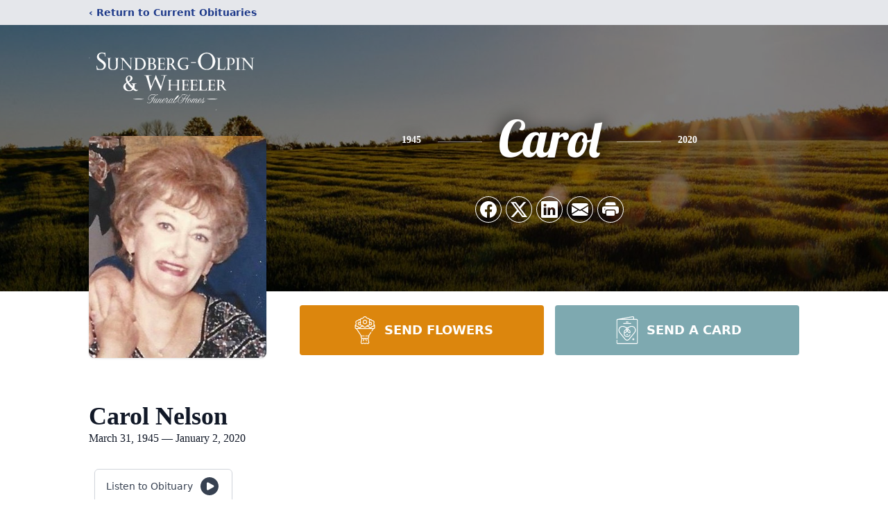

--- FILE ---
content_type: text/html; charset=utf-8
request_url: https://www.google.com/recaptcha/enterprise/anchor?ar=1&k=6LcatFwnAAAAAJWPvyOzfwFcgqBK8h51FjFlEChP&co=aHR0cHM6Ly93d3cuc3VuZGJlcmdvbHBpbm1vcnR1YXJ5LmNvbTo0NDM.&hl=en&type=image&v=PoyoqOPhxBO7pBk68S4YbpHZ&theme=light&size=invisible&badge=bottomright&anchor-ms=20000&execute-ms=30000&cb=58tst221mlhz
body_size: 48852
content:
<!DOCTYPE HTML><html dir="ltr" lang="en"><head><meta http-equiv="Content-Type" content="text/html; charset=UTF-8">
<meta http-equiv="X-UA-Compatible" content="IE=edge">
<title>reCAPTCHA</title>
<style type="text/css">
/* cyrillic-ext */
@font-face {
  font-family: 'Roboto';
  font-style: normal;
  font-weight: 400;
  font-stretch: 100%;
  src: url(//fonts.gstatic.com/s/roboto/v48/KFO7CnqEu92Fr1ME7kSn66aGLdTylUAMa3GUBHMdazTgWw.woff2) format('woff2');
  unicode-range: U+0460-052F, U+1C80-1C8A, U+20B4, U+2DE0-2DFF, U+A640-A69F, U+FE2E-FE2F;
}
/* cyrillic */
@font-face {
  font-family: 'Roboto';
  font-style: normal;
  font-weight: 400;
  font-stretch: 100%;
  src: url(//fonts.gstatic.com/s/roboto/v48/KFO7CnqEu92Fr1ME7kSn66aGLdTylUAMa3iUBHMdazTgWw.woff2) format('woff2');
  unicode-range: U+0301, U+0400-045F, U+0490-0491, U+04B0-04B1, U+2116;
}
/* greek-ext */
@font-face {
  font-family: 'Roboto';
  font-style: normal;
  font-weight: 400;
  font-stretch: 100%;
  src: url(//fonts.gstatic.com/s/roboto/v48/KFO7CnqEu92Fr1ME7kSn66aGLdTylUAMa3CUBHMdazTgWw.woff2) format('woff2');
  unicode-range: U+1F00-1FFF;
}
/* greek */
@font-face {
  font-family: 'Roboto';
  font-style: normal;
  font-weight: 400;
  font-stretch: 100%;
  src: url(//fonts.gstatic.com/s/roboto/v48/KFO7CnqEu92Fr1ME7kSn66aGLdTylUAMa3-UBHMdazTgWw.woff2) format('woff2');
  unicode-range: U+0370-0377, U+037A-037F, U+0384-038A, U+038C, U+038E-03A1, U+03A3-03FF;
}
/* math */
@font-face {
  font-family: 'Roboto';
  font-style: normal;
  font-weight: 400;
  font-stretch: 100%;
  src: url(//fonts.gstatic.com/s/roboto/v48/KFO7CnqEu92Fr1ME7kSn66aGLdTylUAMawCUBHMdazTgWw.woff2) format('woff2');
  unicode-range: U+0302-0303, U+0305, U+0307-0308, U+0310, U+0312, U+0315, U+031A, U+0326-0327, U+032C, U+032F-0330, U+0332-0333, U+0338, U+033A, U+0346, U+034D, U+0391-03A1, U+03A3-03A9, U+03B1-03C9, U+03D1, U+03D5-03D6, U+03F0-03F1, U+03F4-03F5, U+2016-2017, U+2034-2038, U+203C, U+2040, U+2043, U+2047, U+2050, U+2057, U+205F, U+2070-2071, U+2074-208E, U+2090-209C, U+20D0-20DC, U+20E1, U+20E5-20EF, U+2100-2112, U+2114-2115, U+2117-2121, U+2123-214F, U+2190, U+2192, U+2194-21AE, U+21B0-21E5, U+21F1-21F2, U+21F4-2211, U+2213-2214, U+2216-22FF, U+2308-230B, U+2310, U+2319, U+231C-2321, U+2336-237A, U+237C, U+2395, U+239B-23B7, U+23D0, U+23DC-23E1, U+2474-2475, U+25AF, U+25B3, U+25B7, U+25BD, U+25C1, U+25CA, U+25CC, U+25FB, U+266D-266F, U+27C0-27FF, U+2900-2AFF, U+2B0E-2B11, U+2B30-2B4C, U+2BFE, U+3030, U+FF5B, U+FF5D, U+1D400-1D7FF, U+1EE00-1EEFF;
}
/* symbols */
@font-face {
  font-family: 'Roboto';
  font-style: normal;
  font-weight: 400;
  font-stretch: 100%;
  src: url(//fonts.gstatic.com/s/roboto/v48/KFO7CnqEu92Fr1ME7kSn66aGLdTylUAMaxKUBHMdazTgWw.woff2) format('woff2');
  unicode-range: U+0001-000C, U+000E-001F, U+007F-009F, U+20DD-20E0, U+20E2-20E4, U+2150-218F, U+2190, U+2192, U+2194-2199, U+21AF, U+21E6-21F0, U+21F3, U+2218-2219, U+2299, U+22C4-22C6, U+2300-243F, U+2440-244A, U+2460-24FF, U+25A0-27BF, U+2800-28FF, U+2921-2922, U+2981, U+29BF, U+29EB, U+2B00-2BFF, U+4DC0-4DFF, U+FFF9-FFFB, U+10140-1018E, U+10190-1019C, U+101A0, U+101D0-101FD, U+102E0-102FB, U+10E60-10E7E, U+1D2C0-1D2D3, U+1D2E0-1D37F, U+1F000-1F0FF, U+1F100-1F1AD, U+1F1E6-1F1FF, U+1F30D-1F30F, U+1F315, U+1F31C, U+1F31E, U+1F320-1F32C, U+1F336, U+1F378, U+1F37D, U+1F382, U+1F393-1F39F, U+1F3A7-1F3A8, U+1F3AC-1F3AF, U+1F3C2, U+1F3C4-1F3C6, U+1F3CA-1F3CE, U+1F3D4-1F3E0, U+1F3ED, U+1F3F1-1F3F3, U+1F3F5-1F3F7, U+1F408, U+1F415, U+1F41F, U+1F426, U+1F43F, U+1F441-1F442, U+1F444, U+1F446-1F449, U+1F44C-1F44E, U+1F453, U+1F46A, U+1F47D, U+1F4A3, U+1F4B0, U+1F4B3, U+1F4B9, U+1F4BB, U+1F4BF, U+1F4C8-1F4CB, U+1F4D6, U+1F4DA, U+1F4DF, U+1F4E3-1F4E6, U+1F4EA-1F4ED, U+1F4F7, U+1F4F9-1F4FB, U+1F4FD-1F4FE, U+1F503, U+1F507-1F50B, U+1F50D, U+1F512-1F513, U+1F53E-1F54A, U+1F54F-1F5FA, U+1F610, U+1F650-1F67F, U+1F687, U+1F68D, U+1F691, U+1F694, U+1F698, U+1F6AD, U+1F6B2, U+1F6B9-1F6BA, U+1F6BC, U+1F6C6-1F6CF, U+1F6D3-1F6D7, U+1F6E0-1F6EA, U+1F6F0-1F6F3, U+1F6F7-1F6FC, U+1F700-1F7FF, U+1F800-1F80B, U+1F810-1F847, U+1F850-1F859, U+1F860-1F887, U+1F890-1F8AD, U+1F8B0-1F8BB, U+1F8C0-1F8C1, U+1F900-1F90B, U+1F93B, U+1F946, U+1F984, U+1F996, U+1F9E9, U+1FA00-1FA6F, U+1FA70-1FA7C, U+1FA80-1FA89, U+1FA8F-1FAC6, U+1FACE-1FADC, U+1FADF-1FAE9, U+1FAF0-1FAF8, U+1FB00-1FBFF;
}
/* vietnamese */
@font-face {
  font-family: 'Roboto';
  font-style: normal;
  font-weight: 400;
  font-stretch: 100%;
  src: url(//fonts.gstatic.com/s/roboto/v48/KFO7CnqEu92Fr1ME7kSn66aGLdTylUAMa3OUBHMdazTgWw.woff2) format('woff2');
  unicode-range: U+0102-0103, U+0110-0111, U+0128-0129, U+0168-0169, U+01A0-01A1, U+01AF-01B0, U+0300-0301, U+0303-0304, U+0308-0309, U+0323, U+0329, U+1EA0-1EF9, U+20AB;
}
/* latin-ext */
@font-face {
  font-family: 'Roboto';
  font-style: normal;
  font-weight: 400;
  font-stretch: 100%;
  src: url(//fonts.gstatic.com/s/roboto/v48/KFO7CnqEu92Fr1ME7kSn66aGLdTylUAMa3KUBHMdazTgWw.woff2) format('woff2');
  unicode-range: U+0100-02BA, U+02BD-02C5, U+02C7-02CC, U+02CE-02D7, U+02DD-02FF, U+0304, U+0308, U+0329, U+1D00-1DBF, U+1E00-1E9F, U+1EF2-1EFF, U+2020, U+20A0-20AB, U+20AD-20C0, U+2113, U+2C60-2C7F, U+A720-A7FF;
}
/* latin */
@font-face {
  font-family: 'Roboto';
  font-style: normal;
  font-weight: 400;
  font-stretch: 100%;
  src: url(//fonts.gstatic.com/s/roboto/v48/KFO7CnqEu92Fr1ME7kSn66aGLdTylUAMa3yUBHMdazQ.woff2) format('woff2');
  unicode-range: U+0000-00FF, U+0131, U+0152-0153, U+02BB-02BC, U+02C6, U+02DA, U+02DC, U+0304, U+0308, U+0329, U+2000-206F, U+20AC, U+2122, U+2191, U+2193, U+2212, U+2215, U+FEFF, U+FFFD;
}
/* cyrillic-ext */
@font-face {
  font-family: 'Roboto';
  font-style: normal;
  font-weight: 500;
  font-stretch: 100%;
  src: url(//fonts.gstatic.com/s/roboto/v48/KFO7CnqEu92Fr1ME7kSn66aGLdTylUAMa3GUBHMdazTgWw.woff2) format('woff2');
  unicode-range: U+0460-052F, U+1C80-1C8A, U+20B4, U+2DE0-2DFF, U+A640-A69F, U+FE2E-FE2F;
}
/* cyrillic */
@font-face {
  font-family: 'Roboto';
  font-style: normal;
  font-weight: 500;
  font-stretch: 100%;
  src: url(//fonts.gstatic.com/s/roboto/v48/KFO7CnqEu92Fr1ME7kSn66aGLdTylUAMa3iUBHMdazTgWw.woff2) format('woff2');
  unicode-range: U+0301, U+0400-045F, U+0490-0491, U+04B0-04B1, U+2116;
}
/* greek-ext */
@font-face {
  font-family: 'Roboto';
  font-style: normal;
  font-weight: 500;
  font-stretch: 100%;
  src: url(//fonts.gstatic.com/s/roboto/v48/KFO7CnqEu92Fr1ME7kSn66aGLdTylUAMa3CUBHMdazTgWw.woff2) format('woff2');
  unicode-range: U+1F00-1FFF;
}
/* greek */
@font-face {
  font-family: 'Roboto';
  font-style: normal;
  font-weight: 500;
  font-stretch: 100%;
  src: url(//fonts.gstatic.com/s/roboto/v48/KFO7CnqEu92Fr1ME7kSn66aGLdTylUAMa3-UBHMdazTgWw.woff2) format('woff2');
  unicode-range: U+0370-0377, U+037A-037F, U+0384-038A, U+038C, U+038E-03A1, U+03A3-03FF;
}
/* math */
@font-face {
  font-family: 'Roboto';
  font-style: normal;
  font-weight: 500;
  font-stretch: 100%;
  src: url(//fonts.gstatic.com/s/roboto/v48/KFO7CnqEu92Fr1ME7kSn66aGLdTylUAMawCUBHMdazTgWw.woff2) format('woff2');
  unicode-range: U+0302-0303, U+0305, U+0307-0308, U+0310, U+0312, U+0315, U+031A, U+0326-0327, U+032C, U+032F-0330, U+0332-0333, U+0338, U+033A, U+0346, U+034D, U+0391-03A1, U+03A3-03A9, U+03B1-03C9, U+03D1, U+03D5-03D6, U+03F0-03F1, U+03F4-03F5, U+2016-2017, U+2034-2038, U+203C, U+2040, U+2043, U+2047, U+2050, U+2057, U+205F, U+2070-2071, U+2074-208E, U+2090-209C, U+20D0-20DC, U+20E1, U+20E5-20EF, U+2100-2112, U+2114-2115, U+2117-2121, U+2123-214F, U+2190, U+2192, U+2194-21AE, U+21B0-21E5, U+21F1-21F2, U+21F4-2211, U+2213-2214, U+2216-22FF, U+2308-230B, U+2310, U+2319, U+231C-2321, U+2336-237A, U+237C, U+2395, U+239B-23B7, U+23D0, U+23DC-23E1, U+2474-2475, U+25AF, U+25B3, U+25B7, U+25BD, U+25C1, U+25CA, U+25CC, U+25FB, U+266D-266F, U+27C0-27FF, U+2900-2AFF, U+2B0E-2B11, U+2B30-2B4C, U+2BFE, U+3030, U+FF5B, U+FF5D, U+1D400-1D7FF, U+1EE00-1EEFF;
}
/* symbols */
@font-face {
  font-family: 'Roboto';
  font-style: normal;
  font-weight: 500;
  font-stretch: 100%;
  src: url(//fonts.gstatic.com/s/roboto/v48/KFO7CnqEu92Fr1ME7kSn66aGLdTylUAMaxKUBHMdazTgWw.woff2) format('woff2');
  unicode-range: U+0001-000C, U+000E-001F, U+007F-009F, U+20DD-20E0, U+20E2-20E4, U+2150-218F, U+2190, U+2192, U+2194-2199, U+21AF, U+21E6-21F0, U+21F3, U+2218-2219, U+2299, U+22C4-22C6, U+2300-243F, U+2440-244A, U+2460-24FF, U+25A0-27BF, U+2800-28FF, U+2921-2922, U+2981, U+29BF, U+29EB, U+2B00-2BFF, U+4DC0-4DFF, U+FFF9-FFFB, U+10140-1018E, U+10190-1019C, U+101A0, U+101D0-101FD, U+102E0-102FB, U+10E60-10E7E, U+1D2C0-1D2D3, U+1D2E0-1D37F, U+1F000-1F0FF, U+1F100-1F1AD, U+1F1E6-1F1FF, U+1F30D-1F30F, U+1F315, U+1F31C, U+1F31E, U+1F320-1F32C, U+1F336, U+1F378, U+1F37D, U+1F382, U+1F393-1F39F, U+1F3A7-1F3A8, U+1F3AC-1F3AF, U+1F3C2, U+1F3C4-1F3C6, U+1F3CA-1F3CE, U+1F3D4-1F3E0, U+1F3ED, U+1F3F1-1F3F3, U+1F3F5-1F3F7, U+1F408, U+1F415, U+1F41F, U+1F426, U+1F43F, U+1F441-1F442, U+1F444, U+1F446-1F449, U+1F44C-1F44E, U+1F453, U+1F46A, U+1F47D, U+1F4A3, U+1F4B0, U+1F4B3, U+1F4B9, U+1F4BB, U+1F4BF, U+1F4C8-1F4CB, U+1F4D6, U+1F4DA, U+1F4DF, U+1F4E3-1F4E6, U+1F4EA-1F4ED, U+1F4F7, U+1F4F9-1F4FB, U+1F4FD-1F4FE, U+1F503, U+1F507-1F50B, U+1F50D, U+1F512-1F513, U+1F53E-1F54A, U+1F54F-1F5FA, U+1F610, U+1F650-1F67F, U+1F687, U+1F68D, U+1F691, U+1F694, U+1F698, U+1F6AD, U+1F6B2, U+1F6B9-1F6BA, U+1F6BC, U+1F6C6-1F6CF, U+1F6D3-1F6D7, U+1F6E0-1F6EA, U+1F6F0-1F6F3, U+1F6F7-1F6FC, U+1F700-1F7FF, U+1F800-1F80B, U+1F810-1F847, U+1F850-1F859, U+1F860-1F887, U+1F890-1F8AD, U+1F8B0-1F8BB, U+1F8C0-1F8C1, U+1F900-1F90B, U+1F93B, U+1F946, U+1F984, U+1F996, U+1F9E9, U+1FA00-1FA6F, U+1FA70-1FA7C, U+1FA80-1FA89, U+1FA8F-1FAC6, U+1FACE-1FADC, U+1FADF-1FAE9, U+1FAF0-1FAF8, U+1FB00-1FBFF;
}
/* vietnamese */
@font-face {
  font-family: 'Roboto';
  font-style: normal;
  font-weight: 500;
  font-stretch: 100%;
  src: url(//fonts.gstatic.com/s/roboto/v48/KFO7CnqEu92Fr1ME7kSn66aGLdTylUAMa3OUBHMdazTgWw.woff2) format('woff2');
  unicode-range: U+0102-0103, U+0110-0111, U+0128-0129, U+0168-0169, U+01A0-01A1, U+01AF-01B0, U+0300-0301, U+0303-0304, U+0308-0309, U+0323, U+0329, U+1EA0-1EF9, U+20AB;
}
/* latin-ext */
@font-face {
  font-family: 'Roboto';
  font-style: normal;
  font-weight: 500;
  font-stretch: 100%;
  src: url(//fonts.gstatic.com/s/roboto/v48/KFO7CnqEu92Fr1ME7kSn66aGLdTylUAMa3KUBHMdazTgWw.woff2) format('woff2');
  unicode-range: U+0100-02BA, U+02BD-02C5, U+02C7-02CC, U+02CE-02D7, U+02DD-02FF, U+0304, U+0308, U+0329, U+1D00-1DBF, U+1E00-1E9F, U+1EF2-1EFF, U+2020, U+20A0-20AB, U+20AD-20C0, U+2113, U+2C60-2C7F, U+A720-A7FF;
}
/* latin */
@font-face {
  font-family: 'Roboto';
  font-style: normal;
  font-weight: 500;
  font-stretch: 100%;
  src: url(//fonts.gstatic.com/s/roboto/v48/KFO7CnqEu92Fr1ME7kSn66aGLdTylUAMa3yUBHMdazQ.woff2) format('woff2');
  unicode-range: U+0000-00FF, U+0131, U+0152-0153, U+02BB-02BC, U+02C6, U+02DA, U+02DC, U+0304, U+0308, U+0329, U+2000-206F, U+20AC, U+2122, U+2191, U+2193, U+2212, U+2215, U+FEFF, U+FFFD;
}
/* cyrillic-ext */
@font-face {
  font-family: 'Roboto';
  font-style: normal;
  font-weight: 900;
  font-stretch: 100%;
  src: url(//fonts.gstatic.com/s/roboto/v48/KFO7CnqEu92Fr1ME7kSn66aGLdTylUAMa3GUBHMdazTgWw.woff2) format('woff2');
  unicode-range: U+0460-052F, U+1C80-1C8A, U+20B4, U+2DE0-2DFF, U+A640-A69F, U+FE2E-FE2F;
}
/* cyrillic */
@font-face {
  font-family: 'Roboto';
  font-style: normal;
  font-weight: 900;
  font-stretch: 100%;
  src: url(//fonts.gstatic.com/s/roboto/v48/KFO7CnqEu92Fr1ME7kSn66aGLdTylUAMa3iUBHMdazTgWw.woff2) format('woff2');
  unicode-range: U+0301, U+0400-045F, U+0490-0491, U+04B0-04B1, U+2116;
}
/* greek-ext */
@font-face {
  font-family: 'Roboto';
  font-style: normal;
  font-weight: 900;
  font-stretch: 100%;
  src: url(//fonts.gstatic.com/s/roboto/v48/KFO7CnqEu92Fr1ME7kSn66aGLdTylUAMa3CUBHMdazTgWw.woff2) format('woff2');
  unicode-range: U+1F00-1FFF;
}
/* greek */
@font-face {
  font-family: 'Roboto';
  font-style: normal;
  font-weight: 900;
  font-stretch: 100%;
  src: url(//fonts.gstatic.com/s/roboto/v48/KFO7CnqEu92Fr1ME7kSn66aGLdTylUAMa3-UBHMdazTgWw.woff2) format('woff2');
  unicode-range: U+0370-0377, U+037A-037F, U+0384-038A, U+038C, U+038E-03A1, U+03A3-03FF;
}
/* math */
@font-face {
  font-family: 'Roboto';
  font-style: normal;
  font-weight: 900;
  font-stretch: 100%;
  src: url(//fonts.gstatic.com/s/roboto/v48/KFO7CnqEu92Fr1ME7kSn66aGLdTylUAMawCUBHMdazTgWw.woff2) format('woff2');
  unicode-range: U+0302-0303, U+0305, U+0307-0308, U+0310, U+0312, U+0315, U+031A, U+0326-0327, U+032C, U+032F-0330, U+0332-0333, U+0338, U+033A, U+0346, U+034D, U+0391-03A1, U+03A3-03A9, U+03B1-03C9, U+03D1, U+03D5-03D6, U+03F0-03F1, U+03F4-03F5, U+2016-2017, U+2034-2038, U+203C, U+2040, U+2043, U+2047, U+2050, U+2057, U+205F, U+2070-2071, U+2074-208E, U+2090-209C, U+20D0-20DC, U+20E1, U+20E5-20EF, U+2100-2112, U+2114-2115, U+2117-2121, U+2123-214F, U+2190, U+2192, U+2194-21AE, U+21B0-21E5, U+21F1-21F2, U+21F4-2211, U+2213-2214, U+2216-22FF, U+2308-230B, U+2310, U+2319, U+231C-2321, U+2336-237A, U+237C, U+2395, U+239B-23B7, U+23D0, U+23DC-23E1, U+2474-2475, U+25AF, U+25B3, U+25B7, U+25BD, U+25C1, U+25CA, U+25CC, U+25FB, U+266D-266F, U+27C0-27FF, U+2900-2AFF, U+2B0E-2B11, U+2B30-2B4C, U+2BFE, U+3030, U+FF5B, U+FF5D, U+1D400-1D7FF, U+1EE00-1EEFF;
}
/* symbols */
@font-face {
  font-family: 'Roboto';
  font-style: normal;
  font-weight: 900;
  font-stretch: 100%;
  src: url(//fonts.gstatic.com/s/roboto/v48/KFO7CnqEu92Fr1ME7kSn66aGLdTylUAMaxKUBHMdazTgWw.woff2) format('woff2');
  unicode-range: U+0001-000C, U+000E-001F, U+007F-009F, U+20DD-20E0, U+20E2-20E4, U+2150-218F, U+2190, U+2192, U+2194-2199, U+21AF, U+21E6-21F0, U+21F3, U+2218-2219, U+2299, U+22C4-22C6, U+2300-243F, U+2440-244A, U+2460-24FF, U+25A0-27BF, U+2800-28FF, U+2921-2922, U+2981, U+29BF, U+29EB, U+2B00-2BFF, U+4DC0-4DFF, U+FFF9-FFFB, U+10140-1018E, U+10190-1019C, U+101A0, U+101D0-101FD, U+102E0-102FB, U+10E60-10E7E, U+1D2C0-1D2D3, U+1D2E0-1D37F, U+1F000-1F0FF, U+1F100-1F1AD, U+1F1E6-1F1FF, U+1F30D-1F30F, U+1F315, U+1F31C, U+1F31E, U+1F320-1F32C, U+1F336, U+1F378, U+1F37D, U+1F382, U+1F393-1F39F, U+1F3A7-1F3A8, U+1F3AC-1F3AF, U+1F3C2, U+1F3C4-1F3C6, U+1F3CA-1F3CE, U+1F3D4-1F3E0, U+1F3ED, U+1F3F1-1F3F3, U+1F3F5-1F3F7, U+1F408, U+1F415, U+1F41F, U+1F426, U+1F43F, U+1F441-1F442, U+1F444, U+1F446-1F449, U+1F44C-1F44E, U+1F453, U+1F46A, U+1F47D, U+1F4A3, U+1F4B0, U+1F4B3, U+1F4B9, U+1F4BB, U+1F4BF, U+1F4C8-1F4CB, U+1F4D6, U+1F4DA, U+1F4DF, U+1F4E3-1F4E6, U+1F4EA-1F4ED, U+1F4F7, U+1F4F9-1F4FB, U+1F4FD-1F4FE, U+1F503, U+1F507-1F50B, U+1F50D, U+1F512-1F513, U+1F53E-1F54A, U+1F54F-1F5FA, U+1F610, U+1F650-1F67F, U+1F687, U+1F68D, U+1F691, U+1F694, U+1F698, U+1F6AD, U+1F6B2, U+1F6B9-1F6BA, U+1F6BC, U+1F6C6-1F6CF, U+1F6D3-1F6D7, U+1F6E0-1F6EA, U+1F6F0-1F6F3, U+1F6F7-1F6FC, U+1F700-1F7FF, U+1F800-1F80B, U+1F810-1F847, U+1F850-1F859, U+1F860-1F887, U+1F890-1F8AD, U+1F8B0-1F8BB, U+1F8C0-1F8C1, U+1F900-1F90B, U+1F93B, U+1F946, U+1F984, U+1F996, U+1F9E9, U+1FA00-1FA6F, U+1FA70-1FA7C, U+1FA80-1FA89, U+1FA8F-1FAC6, U+1FACE-1FADC, U+1FADF-1FAE9, U+1FAF0-1FAF8, U+1FB00-1FBFF;
}
/* vietnamese */
@font-face {
  font-family: 'Roboto';
  font-style: normal;
  font-weight: 900;
  font-stretch: 100%;
  src: url(//fonts.gstatic.com/s/roboto/v48/KFO7CnqEu92Fr1ME7kSn66aGLdTylUAMa3OUBHMdazTgWw.woff2) format('woff2');
  unicode-range: U+0102-0103, U+0110-0111, U+0128-0129, U+0168-0169, U+01A0-01A1, U+01AF-01B0, U+0300-0301, U+0303-0304, U+0308-0309, U+0323, U+0329, U+1EA0-1EF9, U+20AB;
}
/* latin-ext */
@font-face {
  font-family: 'Roboto';
  font-style: normal;
  font-weight: 900;
  font-stretch: 100%;
  src: url(//fonts.gstatic.com/s/roboto/v48/KFO7CnqEu92Fr1ME7kSn66aGLdTylUAMa3KUBHMdazTgWw.woff2) format('woff2');
  unicode-range: U+0100-02BA, U+02BD-02C5, U+02C7-02CC, U+02CE-02D7, U+02DD-02FF, U+0304, U+0308, U+0329, U+1D00-1DBF, U+1E00-1E9F, U+1EF2-1EFF, U+2020, U+20A0-20AB, U+20AD-20C0, U+2113, U+2C60-2C7F, U+A720-A7FF;
}
/* latin */
@font-face {
  font-family: 'Roboto';
  font-style: normal;
  font-weight: 900;
  font-stretch: 100%;
  src: url(//fonts.gstatic.com/s/roboto/v48/KFO7CnqEu92Fr1ME7kSn66aGLdTylUAMa3yUBHMdazQ.woff2) format('woff2');
  unicode-range: U+0000-00FF, U+0131, U+0152-0153, U+02BB-02BC, U+02C6, U+02DA, U+02DC, U+0304, U+0308, U+0329, U+2000-206F, U+20AC, U+2122, U+2191, U+2193, U+2212, U+2215, U+FEFF, U+FFFD;
}

</style>
<link rel="stylesheet" type="text/css" href="https://www.gstatic.com/recaptcha/releases/PoyoqOPhxBO7pBk68S4YbpHZ/styles__ltr.css">
<script nonce="Hn5E657PKqSWxKu4wBn5ZA" type="text/javascript">window['__recaptcha_api'] = 'https://www.google.com/recaptcha/enterprise/';</script>
<script type="text/javascript" src="https://www.gstatic.com/recaptcha/releases/PoyoqOPhxBO7pBk68S4YbpHZ/recaptcha__en.js" nonce="Hn5E657PKqSWxKu4wBn5ZA">
      
    </script></head>
<body><div id="rc-anchor-alert" class="rc-anchor-alert"></div>
<input type="hidden" id="recaptcha-token" value="[base64]">
<script type="text/javascript" nonce="Hn5E657PKqSWxKu4wBn5ZA">
      recaptcha.anchor.Main.init("[\x22ainput\x22,[\x22bgdata\x22,\x22\x22,\[base64]/[base64]/[base64]/bmV3IHJbeF0oY1swXSk6RT09Mj9uZXcgclt4XShjWzBdLGNbMV0pOkU9PTM/bmV3IHJbeF0oY1swXSxjWzFdLGNbMl0pOkU9PTQ/[base64]/[base64]/[base64]/[base64]/[base64]/[base64]/[base64]/[base64]\x22,\[base64]\\u003d\\u003d\x22,\x22al8gwp/CpMOmC8KudcKvW2sPw4bCjyUKDBY/wpPCswzDqMKiw6TDhX7CtcOcOTbChsKiDMKzworCpkhtccKjM8ORR8KVCsOrw4DCpE/[base64]/CisK3wqJFwrTDnFvCoCnCrsKww4BrZ39Ye1fCsm7CiCHChcK5wozDoMOfHsOuXsOXwokHJMK/wpBLw4R7woBOwoheO8Ozw7nCnCHClMKMVXcXBsKLwpbDtBJ5woNgdMKNAsOnRwjCgXR/LlPCugpLw5YUc8KaE8KDw6rDjW3ClQvDusK7ecOTwpTCpW/CjVLCsEPCgDRaKsKmwpvCnCU7wpVfw6zCvnNADVU0BA0ywrjDozbDjcOjSh7CiMOQWBdHwpY9wqNSwpFgwr3DkHgJw7LDuiXCn8OvKUXCsC4swrbClDguA0TCrDMEcMOEYmLCgHESw67DqsKkwqE3dVbCql0LM8KcFcOvwoTDvxrCuFDDqcO2RMKcw6vCi8O7w7VZGx/DuMKARMKhw6RTOsOdw5scwp7Cm8KOAMK7w4UHw7s7f8OWSXTCs8O+wq1Nw4zCqsKNw7fDh8O7KSHDnsKHDy/CpV7CkVjClMKtw78WesOhcmZfJTJ2J0EVw6fCoSE8w5bDqmrDl8O8wp8Sw5/Cn24fLRfDuE8HB1PDiAwlw4oPDRnCpcOdwrnCtSxYw5t1w6DDl8KgwpPCt3HCisOiwroPwpvCn8O9aMKQAA0Aw4sbBcKzRcKVXi5kSsKkwp/CoD3Dmlpww7BRI8Khw73Dn8OSw6pDWMOnw7TCuULCnkoUQ2Qpw6FnAlDChMK9w7FBGChIQEsdwpt1w6YAAcKPNi9VwrE4w7tiYSrDvMOxwrlvw4TDjnBeXsOrbW1/SsOGw7/DvsOuAMK3GcOzScKww60bKFxOwoJzIXHCnTnCh8Khw64Gwo0qwqsZG07CpsKATRYzwrDDoMKCwokbwq3DjsOHw5htbQ4tw5gCw5LCmMK9asOBwo9bccK8w5lbOcOIw4lKLj3Co3/Cuy7Co8KoS8O5w7PDqyx2w7Etw40+wrJCw61Mw6tcwqUHwpTCgQDCggHCigDCjlFYwotxZcKwwoJkDgJdESICw5NtwpUPwrHCn3tqcsK0V8KOQ8OXw5/DsWRPLMOiwrvCtsKew5rCi8K9w63Dg2FQwqEvDgbCtMKFw7JJBMKwQWVLwrg5ZcOdwpHClms3wrXCvWnDucOaw6kZKyPDmMKxwoMAWjnDm8OwGsOERcO/w4MEw6M9Nx3DpcOfPsOgHMOCLG7DjlMow5bCl8OwD07CiU7Ckid7w4/[base64]/DucO4wpbCjsKgGmjCnicMwobDqkPCslPCusKQP8OLw7YpKMKCw552TcKaw4F8eToBw6B/wpvCucOzw4DDncOjbCo1eMOlwqrClmXClsOfHsKPw67DncOSw63CgR3DlMOGwrBjDcOZNm4DJcOeNgDDrHMTe8OGGMKwwpt0OcOfwqnCrAoof3sawokdwqHDpcOhwqfCs8KUYCtzZsORw5MkwofCp3dFI8KAwovCpcO/NBlhPcO/[base64]/w4vCpMOpwpBSw4DCgcOXUjUkFsKAPMOZM2YBwpDDtsOYKMO1Vj4Xw43Ci2/[base64]/woPCqBvDmA3CucOYOMODwrgYCH/CvsOoPMKsasKlf8OSfsOlOcKFw4/Ck3tNw4t+XkUJwp95wqQwDEsqVcKFBcO4w7LDscKWFHjCmRppZBDDphjClFTCiMK5TsK8f3zDtRttYcK/wpfDr8Kiw5AdfGBJwrM2aCLCqkhnwr1Iw5tGworCiirDvsKAwovDvU3DgV5gwrDDpMKRV8ONMknDlcKLw4I7wp/CmkIke8K1MsKCwronw7YLwpk/LcKsYgE9wpvCp8Kkw6DCmGfDosKYwpMAw64QWE8nw703BGVgfsK3wqLDtgHCksONKMOBwqlowqzDsjxKwpnDmcKmwqRqEcOgXcKdwrRFw57Dr8KHI8KaACMsw64FwrnCt8OqIMOawrfCmsK4wq/[base64]/GE0/wrMxw5ktwqUnw4N1O8KoS8KHD8OxwrAnw4gXwqTDuzFKwqgow67CqmXDnyANSkhrw6NWbcK4woDCtMK5wrXDvMOjwrYhwppswpFVw7ETwpHCrFrCuMOJdMKaeyppW8K3w5U9e8OGdTdhY8OTXA7ChQ8MwphRVcKrMWXCunTDtcKRN8Oaw4nDiFbDtX7DniJ1EsOPw4/Dh2leXHvCuMKENcOhw4MYw69jw5nCscKLDFQ1D0NWJMOVBMO6JsK1a8O0cW5pHDxCwr8pBcKlSMKPVsOewpvDr8Oqw74hw7/Cvwljw6c2w5XCiMKDZsKOTUo9wprDpBQpU3RobScVw4MbSsOqw7LDmj7ChkjCulp6CsOFIMKWw6DDk8KqUxvDj8KSb0rDvcOQPMOnBj8tG8ObwpbDoMKdwrvCumLDm8OWC8OZw47Dq8OqUsKgK8K4w5gKE2g6w6vCml/ChcOCZ1HDj3bCiHoVw6bDuilrPMKCwrrClUvCmzFew4cQwo3CiH3CuB3ClWXDrMKMO8OKw4xKUMOIN03Cp8Ofw4bDsG8TP8OPwrfDpkvClFViEsKfYWzDusOKQSbCqm/CmsOlLMOMwpJTJyTCuzTCrA9/w6nDvwbDncOKwrBTTChbGRleMV0LOsOewog8QXDClMOQwo7DrMKQw6TDhmDCv8Kkw7PCtcKDw5EMRC7Dm3Y+w4XDt8O4NMO7w6bDhmPChSM1w5YPwoRIaMO6wq/Cs8O+VilJHjjDnxRCwq7DscK+w4Ihck/[base64]/Cr0EZw7tHQMKVKCtJMcOeK8OzwrzDvx/CnA8vIS/Dg8KJFWRcdWpsw5TDjsKVE8OOwpM/w4IPASl6e8KAWcKgw7bDnsKmM8KOw601wq/DpAjDpsO1w5LCr1kWw70Cw4fDq8KvdHcDBMOgBcKgcsO8wpZ4w78KNiTDnHEWU8KlwqMywp3DqgnClyfDnyHClsOIwqLCu8O4QzE5asOMw6DCs8OEw5/[base64]/CkQNGwp8Nw7DCpsKkwonCrFA7bcOhB8KleCBVRGHDrwzClsKHw4HDuAtHw7nDocKfUsKJFMOye8Kew6rCh2TDsMKZw4cww6s0wo7Dqy3DvQ06NcKzw5vCr8KPw5YwYMOsw7vCrsOuFkjDnzXDun/[base64]/CuMK/w7fCslkHKE/Dt8Oew4pyFGHCj8OlwoZdw6nDgcOtfHhiXsK8w5FUwo/DsMO9OsKkw6PCv8KLw6waXmFEwrfCvQzDncK8woLCr8K/NsO6wqfCnj1vwprCi0ADwpXCsVovwqEvwqjDtFNrwrkVw6nCrsOlJifDoUPDninCtB5HwqDDulbCugHDjkfCo8Ouw7fCiHAuXMOjwrrDrxJNwoDDvD7CpAvDucKUZcKfR1/Ci8OPw6fDiF3DtREPw4dAw7zDj8OkCsKNfsOLc8OnwpgHw78vwqEiwrV0w6DCilvDm8KFwpLDqcKFw7TDo8Ovw49uJC3DgFdtw7YMGcOcwrJFdcO5fnlwwpwWw5hWwqjDgSvCnVbCmQLDplRHRSp/aMKsbTTDgMO8woJ4c8OTWcOAwofDjmzDgcOJdcOIw50IwpA/HQglw5RIwqUTIMO0Z8K1SUt8wobDisOWwpfCpMOaAcOuw5nDtcOkR8KSEUzDugnCohbCuXLDq8OiwqfDq8OSw4nCkn9hMzN2ecKMw7PCpi1uwoxoR1bDuCfDm8OywqPCqDLCiF/Cu8Kqw7HDm8Kdw7fDsSICe8K2TsKqOwXDliPDjGXDlcOKaDLCsg1jwqFXw5LCiMKuEl98wqQjw7fCukjDn3HCpRHDtcK4fAHCsGkVOUMJw5tlw4DCiMOQcA1ow70Ha0oOflE3MWvDusKCwp/DtFLCuHFwbjQcwo/CsGDDtRPDmsKxXVnDqMO2eBrCucKDCz0ZByx5WXxqAxHDjAVXwqgdwo4KEcOATMKRwozDuhVPN8OBR2vCt8KvwobCmcOzwqnDt8Ocw7vDjivDi8KJNsKDwqhow5nCr2HDkBvDhwwfw79tZMOhHlbDgMKww7ptV8K/XGzDugsEw5vDh8OOUcKBw5NoGMOKwqdAWMOiw7I7T8KlHcO/JAQzwozDvg7DrsOKMsKHwq3CuMO0wqpAw6/CkljCocOAw4TCnljDksKPwqF4wpvDkRxiwr8hKnDDlcKgwo/CmXUMdcOsb8K5DCcnfBnDl8OGw7rCkcK+w69Nw5TDlMKJRjQ6w7/CsT/CkcOdwpFiNsO9wpLDisKKAzzDhcK8dXPCmmcPwp3Dg3gsw41owrE2w44AwpDDhsKPO8Oqw6kWQDgyeMOSw6JXwoM2Vj5eFlDCkXDCkj4pw6HChRI0HiIOwo9Jw5LDssK5MMKAw73DpsK9AcONasO/wrMcwqnCsnBbwpxvwoJoFcKXw7jCncOnPwXCoMOOwrdYMsOhwpjCj8KcCcKDwo9ldDTDkkc/w6TCqjTDjsOlM8OHMD5Ew6HCgAM2wqxjFsKPMEPDmsKCw448woHCi8KpTMOhw5seNsKTCcOew7sdw6IEw6PCs8ODwqEjwq7Ch8ODwrXDj8KqR8Orwq4nSU1qasK8SV/Cjn3CpS7Dp8KafxQNwoFnw7knwqPClDZvw4bCp8KqwocFAMOvwp/DqwAnwrxBTV/CoD0cwphqPRkQczjDumVjGVgPw6cWw7BFw5nCsMO6w6vDknvDhztXw4vCt2hmZRLCg8OeKUUDw697H1HCksOAw5XDuzrDi8Odw7NSwqHCt8OEFsKswroxw4HDnMKXW8KtMcOcw5zCr0PDk8KWJsKMwo9gwqoPO8Ovw4VSw6d1w6zDhlPDkWTDo1s/SsKqEcKMCsKvwqlSH2gPPMKXajfClyNoH8K9wp1rGVgdwqrDtmHDl8K6XsOqwqnDj3HCmcOgw4/Cl34tw6TCiXzDgMO/w7Z+bsK2M8OMw4DDqnlsJcKuw48cCMO/w6lPwrtiC1RYw7jCkMOWwp8nS8OKw7rDiTNhY8OWw6wKBcOswrtzIMOFwp3CgEfCtMOmY8KOIXDDpR4owq/CgFnDojk0w4FHFVBkVmcMw4BUPUNQw67CngZaZcKFWsKHJClpHiTDm8K1wqAVwr/DvFkzwq/CpApEFMKZasK1a1zClCnDusK7OcKJwq3Dr8OyWsKoG8KTLkYAw61Rw6XCkQZ+KsOmwoghw5rDgsKVEijDlMONwrdmGF/ClDgKwrfDn0nCjMOXJcOmbsOac8OZAgbDnkECK8KCQsO4wpnDgWBcNMOMwp5pQgHCv8OQwrnDncOpNkRswp/CrFbDuxlhw4Mkw48YwrTCoxEow6oYwq8Jw5zCrcKPwo1tSgxoEHYxG1bCkkrClsOiwopLw5tRC8OowptPaj5+w70hw4nDksKsw4o1LV7DpcOtFsKBQcO/w7vCgsOyRhjDswlyMcK2Y8OBwq/CulIGFwshNsOuX8KYJcKIwrNowq7CiMKMLz/ClsKSwoZNwosSw7rClVgrw7QZfjUZw7TCp2guD2k5w7/DtRI1bVHDlcOUYjTDosO+wqo4w5tVfsORfQRof8OsBQUgw6dWwqN2w7nDicOBwrQWHDx2wqFkNcOiwpPCvjx8EDAKw6wJL1/CrMKswqlvwoYnwo3DkcKew7oZwpRmwobDisK8w77DsGHDusK6UAVsH3tBwoBBwqZOcsOUw6jDogsHJQrDpMOWwqFPwqE/[base64]/[base64]/DvcKiwqPDmTHCv8KwPsOSWW8qMwDDiEjCi8KRKMOdIsK8PVZJEnt6w64ewqbDt8KsPMK0UMKcw64ifXlDw5ZvLx3ClQwCTHjCjh3CjcK8w5/DhcOLw4d1ABbDicKAw4PDhkswwqUUIsKDw7fDlj7ClAN/[base64]/[base64]/[base64]/CoQbDpMOnfcOgwpjCs8ODOBMeWT/DjgYEJzlmLsK4w7Ivw6QxZzAtY8O3w5w+Y8OXw4xxesO7woN7w7vCignChihoEMKKwrDCtcKRw6TDh8OYwr3DpMKWw4XDnMKcw7IUwpVIKMOxMcKSw4p4wr/ClyVRdBM5DMOSNxBOZsK1HyjDpDhABwgnwp/CgMK9w6bCvMK1NcOgQsOYJnVaw6klwqvDmG1hRMKubALCmnjCm8OxCmLDusOXNsKKIFxfdsOUfsO0MGjChXMnwrJuw5B8FcK6w4/CosKewoLCgsOyw5IBwpdBw5nCm0PCqsOEwofCvyzCv8Oqwo9WesKwHBDCjMOSBsKqbMKEwojCmA7CqsO4SMKKBgIBw7bDq8OJwpQTXcONw6PDpk3Dj8OTDMOaw5Jyw7vDt8OawpzCtnI5wo4jwovCpcOgIsO1w7rCpcKfE8O6cggiw5YDwrYEw6DDtD/DssO6C29Lw7PDi8KDSSYGw43CicOWw40owpzDj8O6w7HDgGtKLEnCrCUlwpvDp8O+NB7Cu8OeS8KYAMOWwp7Dgh1Hwo3Cg2QEOGnDoMOsWE5TNhF4wq91w4Z2BsKuXMKjMQsiBgbDmMKHYBsDwoALw6dEOsOOFHMxworCqQx2w7rCt1JAwqjCpsKrYA9RQUhBFlw+w5/[base64]/Cl8OqwonCjcKsXcO/DhTDt8KPw4HDnx89TTjDt2LDm2DDmMKkKAZ8Q8KuYcOkKlE3IRApw7pORgPCgC5fX2BZG8OxAC3CqcOYw4LDiAgEU8KMYzXDvj/CmsKyM0huwp9yBE7Cu2MDw4zDkRHCkMKzVTzCrMOYw4U7LsOqBcOhezLCoyESwqLDqB7Cv8KVw67DicKqEB9vwoJ1w4guJ8K2HMOgwq3CjD9bw6HDgyJOw5LDs0HCuUUFwrocacO7U8KrwoQcGAzDih4vL8OfLWnChcOXw6J/wpNfw64Hw5nDvMKPw7HDgnnDsWkcX8O4FiVHT1DCoHhdwoDDmBDCi8OSQh9jw51iAGt1woLCv8KzIhfCo20zCsO0DMKoUcKMQsOPw4htwp7CrSUVCGnDhCbDm0jCg0Nmc8K/w5NiMsOSJE4AwoDDrMKgOFUUL8OZJsKjwovCqSDCqAUsNyBcwpzCmRXDmmLDmVBWBhx9w5LCukjCsMOdw7Izw5hTQWRKw6M/EXooM8OPw5UYw4saw7RUwoXDoMKew5XDqR/DpQLDvcKXSGRwQE/Ch8ORwq/ChHjDvihiVwXDlMO5bcKsw7NuYsKrw6jDssKUNsKxWMOzwrEvw5gdw6ofwo/[base64]/wrfCjUAqwolRL35WNsKQw6XCvUxuTcKQwr3ComZKJXrCqQwcZMO5L8KkFATDqsO7MMOjwpogw4fDiDfDiFFQBD8eLT3CssKtGEfCv8OlG8KNMj0YPsKdw69kecKaw7MZw4vCngTCgcKnQkvCpTbDoXPDhMKuw6JVb8K/[base64]/CsWrDpMKnwrPDpsKaKFrDv8O+ScKTwr7DggfDtMKDcMK9PHBTVVkjL8KQwrjCv3LCjcOFAMOQwpzCgF7Dr8KPwpQmwpUaw5EvFsK3NxrCsMKlw53CpcOlw7pBw7EcDUDCr1MtGcOQw7HCqD/CnsOKWMKhWsKDwo0lwr7Cmz/Cj1B2RcO1HMOFOhRpQ8O2IsOwwrYWHMOrdETDk8KDw6HDssK9a0fDhBJSV8KAdkDCi8OFwpQKw6ZmfigHS8KSHcKZw5/Cu8Onw6vCm8OUw6vCrUvCtsK0w5hfQyXCkkjDosKidsKZwr/[base64]/DjsOfw4l7ecKGw6zDv8KawrTChkt9w4DDhcOaRcOnMcK4w7bDoMKbV8OCdT4lZxHDshIDwrF5wo7ChwrDhjLCtsORw7rCvCzDssOaGATDrR5Fwq49M8O1JUbDll/Cq3dRKMOlDQjDsBJqw4XClAYWw7/Cqg/Du05qwql3SzcBwrchwqBLZi/Dn397JsOGw5ESw6/DgMKtBMOZQsKPw5nDksOrXHQ0w6nDjcKzwpNMw4TCtF3CrcOdw79/wr9/w7vDl8OTw7QYTC7CqDsHwoYaw6rDv8OswrMPGHRqwo5zw5TDqAzDpcOuwqR5w75WwqFbY8Ouw6/[base64]/CmcKIwqvDrcOmHMO6aMOYJ09lCWrDocKrIj/[base64]/PMOXw7V1w5Qiw41lwq9oaMKgVcKpXMKvck8sRQVnSSHDrFnCh8KHCMKcw7NTbA0hCsOxwo/DkyvDsWNJI8KGw73CgMOuw4bDq8ObKsO4wo/DogXCo8O6worDmWkBCMOvwqZVwrAWwo1OwosTwptawoRDBENFF8KMF8K2w5URRsKdwo3Cq8Kpw6PDgcOkG8KgF0fCusKidgFmA8OALDTDgcKvQcOVPgYjEMOmLCYpwoDCtGQtfsKHw60Ow7fCn8KIwr/CqsKww4XCgBDCi1nCscKRCDA/Zxc/[base64]/wq3DhDvDosKMSyfDqMOTPhDDkinDqR4Gw4jCnFwOwr8zwrLDgGVxw4UpVMO3FMKpw57DnCMhw5zCgsOZdcOrwpFsw6diwoLCqj4GG13Cn0LCmsKsw6zDlG3Ct3wmal8HTcKSw7IxwpvDjsKfwo3Dk2/Ckwc2wp04Q8KcwrDCnMKww77Ck0ZowoR6asKLwrXCpcK6fW4+w4NwCMOfJcKww5gcOCbDpltOw6zCh8K2IH0LcEPCq8K8M8OnwofCjMKxFcKPw6cRaMOPYmfCqGrDtsKEE8K1w43CpcKYwolRTD8tw71RbxXDpMOew4teDh/[base64]/Dk2VXw5TCisOHeSDCmiDDv8KrbMOVCCbDqsKJb8O5IAIDwq09MMKadXwIwr4fc2U/woEJw4BGIsKnPsOjw7NsQ17DhnrCvigawrLDssKhwo1QZ8Kdw5TDtwnDuivCnyZ+FcKvw7/CqxjCuMOZIsKnOMOhw5UWwo50CUx1M1XDpMOdE2/Dg8Oxw5bCg8OpNBYQScK4w5o4wojCvGBQZAAQwoc0w5EgIGBLRcOMw7lxA0jCjUXDrQEawojCjsKlw4o/[base64]/Cq8Knw5hfw6Vgw7Ufw4zCrXxLw785w4EVwq1AS8KMK8KqVsKUwo8mOMKXwqdDfcOew5c0wpNjwrQaw5LCnMOjKcOMwrTClRg0wp91wps7aA1ew4jDv8K0w7rDlC/[base64]/DjMOWScK4w57CkWcORgfDkCjDkcKkw4TCmMOnwo7Dqm0Gw7XDlUjCq8OUw7VWwoTCjB1WdsKbFcKuw4XDusO5MyPCoWlbw6TDpcOEwrV9w6/DiWvDrcKvRwcIIhcbaTUkQsKOw5XCtllTaMO6w6kVIsKbSWrCv8Kbw5zCrsOsw69fADh5Kk4tQSZtVsO8woMBChjDlsOpLMOuw6g5VlnDsi/[base64]/[base64]/DrVt9wocwwp9RPx3Cj8OPK8Kjwpx5Hmo5ARd1f8OfPAYeYQPDuwdvMDlTwqnCrQXCosKfw5jDnMOlw5whfzfChMKyw48dABvDs8OFQDFewpUKXEdFOMORw5bDqsKvw70Rw7AFbwnCtH0LMMKsw69EZcKWw6ACwrcsTMK+w7VwTC84wqZCTsKSwpd/[base64]/CtcOsD8ODw6YWK3UYwqHClzhscBPDoCg9ajgww78/w4fDtMOxw4kyMBM9HzcFwozDqU7CtmgaMMKLKAzDvsO5YiTDlBvDssK+Qxp1XcKmw4PDpGYNw7bCn8O2eMOTw5vCjMOsw6IbwqLDjcKoah7Cl2h+wo/DjsOrw40CfyDDlcOwecKFw78xAMOKw4HDssObwp3CmcO9BMKYwr/DvsKBMSInZ1FNemhVwo9kd0NgDCVwUsOgM8ODGX/[base64]/CvgJIWQ/DmDwlw7zCncOSF8OPwqbCpcK8FMKQJMKMw5xXw6ZKwo3CvBzCgggLwojCtAVnwpXCqCTDrcOpIsObRilpF8OCGD0LwqvCp8KJw6h3e8OxQ3TCvy3DmG3CnsKKNilSdMOmw47CghvDo8OSwq/DmVETUXjCq8Oyw63CjcKswqfCpRZfwpLDl8Ouwp5ow7grw6U6G0o4wprDrMKXCybCnsO4Vh/[base64]/Cu3dSwoQjwqcsXTB0w7FDMcK0QMKuI8KOwrHCqcKPw7vCqHzDiixIwqhJw4wGdy/CmhbCjXUDKMOzw50MUFnCksOzecOvM8KhXsOtHcKiw6DCnHfDsA7CoU1gPMO3OsOPCMKnwpdOFER+wq9hOicIeMKifA4Rc8KqdmNew4PCjzhZZRtIbcO0w4Q/FU/CuMOlVcOpwozDtE4DLcKSw74BX8ODJjBkwpJjRhTDu8KLccOawojCkUzDmgt+w78occOqwoLCmTICbsOPwo01OsOSwrxww5HCvMK4CSnCr8KobEHDjAxMw7VtTsKGE8OeFcKvw5Eyw7nCmx14w6gfw4YGw5oJwoJleMKkH1sLw7w/woBSUhjCrsOGw6XCmjQAw6RCQ8O5w5LCuMKAXD1Bw6nCq0LDkhTDrMKwOD0hw6rCq0AVwrnCmAlWaXTDn8OjwpU9wqXChcO9wooHwr1HG8Oxw6vDiVXCisOzw7nCgsOJwqIfw4YhBTrDvjZfwpVsw71oGBrCs3E/D8OfWw0reQ7Dt8KvwofCnFHCtcOtw712BsKEOMKkw4w5w7HDhsKYQsOUw780w68aw5gDWH/DpwdmwrAPw48dwprDmMOCE8OMwrHDixwjw4snZMObRlnCvR5OwrV3Dhhhw4nChgBiYMKmNcKJQ8KBUsOUREzDtS/DpMOfR8KRAQvCq0HDvsK2EMOfw6ZVQMKxWMKQw5fCmcOPwpARRcOjwqfDpxPCk8OmwqnDp8K5EWIMHizDuE3DpyYtDMOUGwPDrMKow7IVERw6wp7DosKASDbDvl52w6/DkDRtdMKVdcOJwpNBwq50EwAYwoXDuDDCg8KVGjQyVTM7DUDCgMOmUx3Duz3CgEsjQsOrw5XCg8KgDRt+w6w9worCgw0SX2rCsRElwqF6wo5nbWxhN8OrwrLDucKXwoJNw6nDq8KWdCzCv8O6wo1/wpvCimnCnMOvGSDCscKaw5F0w7Y2wrrCvMOtwoE2w4rCknvDusO1wqs3LgTClsKdZHDDpH4sQm/[base64]/wq5FwoXDncKww7VdwoXDpcOffsKFZ8O8N8KFCi7DhE1IwqDDi0l3RALCm8OgAllxPsKaIMKNw6xuHm7DksKpecOvfC7Dv2rCisKXwoDCjGd5wqF4wp5Cw4DDrS7CrsKZEhEmwrUqwqbCiMKTwrjCtcK9wpJ7wq/Di8Ofw6DDvcKswpPDgDXCjFhsLTMhwonChcOYw5UyFlwefjjDnWc4AMK1w4Uew6HDmMKcw6nDlsKhw5Mnw49cK8OdwokLw6lgLcOzwrLDmnrCkMOFw4zDqMOaC8OVc8OIwrYdIcONAcOOUn/[base64]/G1bCtMOaw6LCosKkw7bDsMOJbsKMFnNONW9wwrABYcOjAhDDtcObwqUow5rChnxPwo/[base64]/ccOSYFLDtsOCw5skUsKSw5BGw60deTtrMMOADn/CohnCi8OIA8O/GxTCv8OowrRSwoMwwrDDqMOBwqbDr2sEw5VxwpQhccOwJ8OFQQRUKcKqw6nCpQZ1elLDl8OobRR1OcKyeTQbwpJSeXTDnMKTL8KVVwnDmW/ClA8laMKKwqQHTSlXOl7DjMOoHGvCl8OvwrlFPMKAwo3DsMObE8OEesKKwoDCkcKzwqvDqiVEw7rCksKRZMK9QsKmZcOzE2DCjTfCssOCDsKRGzkawqBuwrLCvEDDpW4VNsKHF3zDnVkAwqEBFkbDvXvCuFvCklHDk8ODw6/DpcOIwo3CogDDnHPDj8KTwphZPcKVw7Ecw4HCjmBDwqpVAxPDnlTDgcKIwqEbPWbCtHXDvsKbSBfDgn02FnApwqEHEMK9w4PCosOtYcKEQBdZZwAgwphPw5jCnsOmIkA0U8Ktw64Yw69bcDUFGnvDosKTSVAgehnDsMOfw4HDnmbCn8O/YzxeKBPDr8ORcRrCs8OYw4HDigrDgRgpYsKKwpNow5TDhyU8wqDDpXN0I8OKw4t/[base64]/DghLCucKlHsKIM8OgJxFlwpMHw7DDrgcdwofDnHhLGMKkfTXCscK1CsKNQHJnS8O1woY1wqI1w73Cn0HDmS11wocxPVzDncORw7zCvcOxwrVqT3ldw6d3w4/[base64]/Cqnxww6tde301w7zDj8K+w4zCoCAgwpbDo8KXGD/[base64]/CqHdneiHCnwTCgEVew6fDu3Q7w7jCkMKMT1V4wrjCrsKQw5FKwq1Nw6NsTsOVwonChhXDpH/CjHxvw6rDtCTDq8KswoAIwo1oR8KawpLCrsOBw59Dw4kdw77DtBvCmz1uRS3DlcOhw4HCg8OfEcOuw7nDml7Do8OzYsKgJWg9w63CjMOPe38rcsKAfjoZwrkCw78AwocPYsKnTn7CvsKLw4Q4cMOxQhd2w6UewrrCvkBXbcOFUG/CkcKpaVHCk8OhTylTwoIXw7k4bcOqw73CiMO2esO8Uicew4LDmsORw649E8KLwogCw5jDrSBcBsOddRzCkMOuaAzDl2rCqlPCusK3wqTCvsOtKT/CgsObOw1fwrsHESZXw74JR0vCqwfCqBJ/[base64]/CqitfZixDOsKkC8OTdcO5WsKUwroDw6bCs8KoK8KkVBvDlxMhwo0uXsKawoHDusKNwqMFwrFiBF7CmX/[base64]/Wi9Odw7CoMOyasOffsKUNsO0wqMewqIHwqzCmsK5w6o8embCn8K7wowPP0bCv8Odw6DCu8Oew4BFw6pgdFXDjQvCjCfCpcOow4zDhikPbcKmwq7CvnlqBybCnjw3wo07VMOfAAJKLCjCsk1Pw5BdworDkQbDgmwbwotYDFTCsX/ChsOVwrNYTmDDjcKZw7bDvsO6w5RldMO9cCnDvsO7MTtNw4U7Qh9gZcOBH8KLAEXDlzw5VEvCmmxWw6F9InjDusKjKcOewp/Do2vCkMOQwo/DpsKqJBg2w6LCu8K0w7lRw6MvLsK1OsORacOSwp98wo3DpT3DrMKxPQTCsDbCv8KhakHDhcOiZMOww47CgcOMwr8ywo9WezTDm8OPIS8ywrnCkizCmhrDhVkfFzBNwpfDhVQgB3zDiFTDqMO3cS9SwrJ/HyQHdsKZd8OkPn/Cm07DlcO6w4YhwppiW3VYw4UEw4PClg3CqWE2EcOkB3ozwr0WeMKbGsO2w7DCqBlnwp9sw4nCqGbCk1zDqMONEXPCiCPCo11Sw6FteRTDl8K3wr0GEMOtw5fCjXDCvG7Ch0ItUcOGWsObX8OxAwgJDVdkwp0Mw4/Dj1MgBcKPw6vDr8KowoMtV8OJLMKow60Xwo42JcKvwpnDqQjDiivCrcOaSgnCmsKtDsOtwo7CuDERHULCqXLCnsO0w590GcOUMsK8w69uw5pIaFrCtMKhYcKBLxhpw7vDuHUaw7J/[base64]/[base64]/CqF4zw61xNgTDqwzCpsORw5LDgjDCkzjDjA1nR8KnwpTClMKFw7jCjjoDw4XDuMONaizCm8O+wrXCp8ObUicAwo3CiVAjPkoTw5fDgsOWwrvDrEBODlPDih3DqcKeAMKeBCR8w63CscKgMcKRwrJNw6hLw4vCo3TCqElMNyLDpMKgfMOvwoI4w7/CtiLDt0VKw7zCgHnDp8OkBHNtKxAcNV3DiS4hwrvCkk3CqsOQw7zCtkrDqcO0VMOVwrPDnMOwZ8OOBTnCqCEkIcKyRGzDpMOAdcKuKcKuw6nCpsKfwrEkwrrCohbCnjJBJn1SIhnCkxzDnMKJUsKVw4fDlcK4wp3Cm8KLwpNLDQE3Bks6ZnYNZcKHwoTCvw/[base64]/DhMK+fiTCgFQ9w4U7w4YlIgIbPDnCvMKnXCTCu8K/SMOoWMO7woAOb8K6QEg+w5TDrnXCjDQiw6YMEDgVw4V9wovDsw7Dsj8hARV1w7XDrcKsw687w4UVP8K4w6N/[base64]/w4IWwpQxw6/Ds2vCusOyw7bCqH7DvcKsCWsQwrtIw6VFTMKxwpMxZ8Kew4HClCzDjnXCkAYvw5I3wonDv0rCiMKUecKMw7TDicOTw4BMaT/DjBdHwoZ6wpdtw55kw78sLMKpGwPCvMOTw4DDr8KVSWdSwr5QQT5Xw4TDp2HCunI2ZsO7W1/DuF/Dk8KJw5TDlSYLw4LCg8ONw6g2S8KhwrzChDjDmkzChjQ/wrfDv0/CgGgtKcOfTcK+wrfCv37DmTTDn8OcwrphwpUMIcOew5pFwqkFaMKFwr0RDcO8TX9iG8OYX8OuVURnw7gRwqTChcOrwqN5wpbCiC7CryZycDTCqRfDgsO8w4VgwoXDnhLCrSswwrPDoMKaw7LCkSYUwoDDhl/CiMKxaMOzw63Dn8K5wpnDiEAawr5awo/CgsO0HcKKwp7Dqzt2JQNxRMKZwrNCBA8OwpofS8ONw6vCosObFg/Dn8OrWcKTV8KKMxYewobCtsOtbCjDj8OQJB3Ch8OhUcKqwrB/VWDChsO6w5XDi8OdBcKTw6Ucwo1xCCY4AXJzw7zCu8OES31DOcO+wo3DhMK3woY4w5rDpF01OcKpw59vDCPCvMKsw7DCn0nDpwvDocKVw6UVfR1uwo8yw6vDk8Kkw71Kwo7DkQwQwr7CpcOoCXdrwolCw4kfw7QDwrEccMOuw5diWG0/HVfCsEk6Llkjw47CvUB4E3bDjwvCu8KmAcOxEF3CvX99EsKLwqnCiRc3w67CsgnCm8OvF8KbC2Iud8KNwqQew78YbMKqcMOoPS7Dh8KYU0sMwp3Cm0J/DMOYwrLCq8KLw5PDssKMw4dPw4I8wp5Uw7tIw4PCtB5MwqJvdiTCisOaaMOYwptFwpHDlGF8w51vw5fDqkbDkRrChMOHwrsFJ8OpGsKeAgXDtcKsRMK4w4lrw4jDqhZtwqk3cmfDlUxLw4INJS5CXhnDrcKwwr/[base64]/CpExew59Qw5NdwqN+S8OCCXITSTYzw7MuDQjDjMKwQcO2wrvDvcOxwr9bGXzDiWjCvARkJVbDnsOADMOxw7QqAcOtEcKjScOFw4A7aHoOWAHDlcOCw746wr3DgsKbwoEowotjw69tJ8KbwpEWSsK7w4YbBmzDvQQRdDbCtnnCix5/w7rCuTzClcKSw7bCoWYjQcOwC2Y1esKhBcOdwojDi8ObwpUFw4jCj8OBB2DDjUtJwqLDiGN5ZsKYwqRWwr3CkjLCglp4Qzg4w7PDhMOOw4VxwrIqw47DssKHGy/DqsOmwroiwpsUF8OdXQHCp8ORwoHChsOtwr/DiUYEw5/DqDsiw6MkTi3DvMOpEXIfQ389Y8OeQcOyBGEkOMKvw4rCo2htw6kQHk/Dv0txw7zCs17Dq8KaIT5Kw7bClVcLwqPCqCd0eT3DqD7CgxbCmMOlwqTDk8O7cGPDoi3DocOqJmhgw7vCjChcwp94asKTNMKqZkZ6wp1heMKYBkhFwp8cwq/Du8K6MsOCdSnClSrCqQrCsWHDnsOTw4nDhMOawrg8PMOkJyR7X18FMh3Cj2fCqRLCjhzDt3sfOMKUNcKzwo7CjzDDjX3DpcKdaVrDqsKUIMOJwrbDucKnWMOJS8K1w581DkBpw6vCi2DCqMKXw5XCvRfCulXDpSwbw6/[base64]/UhA4O2TChV/Cl8KAXB8bw67DssK/[base64]/Ch8OfRjZwL09Qa8OCBMKGacKnw6/CrsOvwrNCwpAvVkjCgMO5dDA8w6XCtMOSTyoOH8K/[base64]/DjMOiwoDCicOJwo8uwozCv8OPwp3DkTTDkn1gIzRsZGlBwpFrLMODwodXwrzDhVwPA3rCo1wLw50/wrd4w6bDvR3ChDU+w5PCsDQGwqHDgzzDjmtYwrFkw48qw5U+Z1/CqMKtQsOGwpbDqcOLwplmwpZPaDEFUyloBHLCslswRsONw7jCuSYNPTzDjwIgZsKrw4zDpMKdZsOSw4dWw5V/wrnDliM+w6hQIk80CBgLbsOTNcKPwqg4wqDCtsOuwoxbUsKQwrhcVMOVw4kYfAUew6ZIw4fCj8ODcMO4w6HDr8OWw4rCtcOXJB11H33ClB0kb8KPwr7DsWjDggbDg0fCrsODwr53ODvDn1vDjsKHXsKYw4M6w6EWw6TCjMOFwp5FfxvCkDZcU34xwq/DnMOkKsKMw4/DtAINwpUJWRvDrcO8QsOCAsKqQsKjw5vChXN3w4rCpsKowpJHwo3CgBjDiMOvaMOWw7UowpTCqyDCi09jRhTCrMKsw5NNQmfCmWDDrcKFWkfDriQ4YjbDlhjChsO/[base64]/CjsOuYcKyDhPDvFwow4ggwojDt8OtbVhVw4nDgcKwNG/DksKTw47Cmm/DhcKXwrkHNMKYw6FHYT7DnsONwpvDmBXDhTTDj8OqWH/Cn8O0QXrDvMKRw6AXwrnCggZ2wr/Ch17DkRbDs8OLwqHClGQPwrjDrsKGwojCgS3CtMK4wr7DmcO5bMOPJhUMR8OgYE5zCHAZwp9HwpPDvibCp1/DtcKIDCrDtknCo8OqG8O+wrfCuMOawrIuw5PDmQvCoUgKFVQbw5rCly7DsMONworCqcK2ScOhwqZKOwN8wqorGHVRDjYKKcOfNx/DmcKqcRIgwoIdw7PDrcKbTMKgSgfCkjlhw5QUMFbCtH4ResO4wrXDkkvCqV1ddMKvbRRfwqrDjUouw7IYasK0wp/Cr8OkdcOdw6/Ck17DuTNWw7duw4rClcOywrJlBcK7w5fDl8OVw6QdDsKQecOiAU7CuALCjsKHw59pSMO2NMK3w7IaDsK1w4zChnsyw77DigPDgQU+NjhIwrgHT8KQw5nDvHnDucKjwrDDkjQeJMKGQsO5MFTDox7CgB1pHA/Dng1xNMO+UArDnsO/w45UGnDDk3/DkRnDh8O0AsKwZcKuw7zDuMKFwoNvUxlJwrHCpMKYCsO7NUUCwokNwrLDjgpfw7XCkcK0wqPCucOow6g8C0MtH8KWUcKuw6/DvsOWNSnDnsOSw7YPacKIw4tbw6w9wo3CpsOWNsKxKWViS8KpdRzCgsKdLj8lwq8UwoM7U8OnesKkfz9bw78Gw4LCk8KdZinChMKuwrbDuyEMOcKaQm4nYcONDGTCnMKhd8Kze8KuC2fChCbChMK/b3YUVRJRwoJhdzFLw7HChBfCsRDClBHCkBUzMcOCF14dw65Kw5HDrcKqw4DDo8KbaTQIw6nDhDMLw6I2SGBTCDbCm0DCi37CtcO0wqQ7w53ChsOSw71DQTYnVcO+w77CkibDkl7ClsOyAsKrwpPCoGvCvcK/B8KJw68XGEASfsOCw4tBKBDDrsOPDcKCw5rDg2soWjvCrTkzwptHw7fDq1LChyBHwoLDmcK7w64/wprConQzfsOoe28ywrdAN8KVUCTCgMKITBXDnWUkwotGX8KiYMOIw6V6MsKiViXDi3ZwwqUVwpl3SXYTQsOkXMOFwqwSJsKiQ8ONXncTw7vDuk3DhcK/wpBuHDhdbE5Ew7nDnMKuwpTCnMKxYj/Dt28/[base64]/[base64]/[base64]/DlcOhwooFwrQpD8K1IMKxfSjCpC3CtGYNw6VwPyjCiMKfwozCrMKpw77DmcOCw4kww7F+wpjCjsOow4LCq8OOw4Iww6XCmUjCimhaworDvMKTwqjCmsOTwq/DlMOuEjLCrcOqWxJMdcKPFcO6XhLCisKDwqpZw7fCp8KVwqLCizICUcOWMMOiwrnCh8O7bjLDpU0Dw7TDpcKew7fDh8KQwpV+w64awpjCg8OHwrHDscOYAsKvWGPCjMK3F8ORd3/DpcOjTXjCksKYd3bDgsO2e8OEdMKSwqJfw55JwqYvwqfCvD/[base64]/Cp20Ha8Ohw4Byw6zCssK/CWghw7/CllR+R8K+w6PDpMOkIMO6w7MWN8KDUcKiUFgAw68aW8Kvw4HCqivDucKTbCsTMTcaw6vClh9ZwrfDqR1XX8Kxwq5wV8Orwp7DiU/CicOywqvDqQxgKCzDsMKNE0PDl05aPmjCmcOgw5DDo8OvwovDuxbCosKxdQbDo8OMw4kxw6fDgz1Lw50QQsK9QMKxw6/DkMKqZhk7w4TDmgk3czx9Q8K5w4RNMsOmwq3ChnTDtxRubMO3PwHCo8OZwp/DqMKtwoHDikBWVT8vZB9xRcKaw5B3G13CjMKeAsKBbjvClCPCjjrCksKiw43CqjDDhsKKwrzCr8K/PcOHIMOiOU/[base64]/CtGXDlcKUGEPCqcKhBsKuwpnDscOPXiDCuSjDoVPDu8OaQ8OebcOWfcOMwqosGcOLwovChsO8HwvDjzYbwrjDj3N+wrIHw5jCuMKuw7IwHsOZwofDh2LDk3vDhsKuNkJnYcOzwobCqMKDFm5Sw4/CjcKRwrhXMsOww6/DuldVwqzChwg0wpfDtjU/wrtsLMOlw60sw6Y2T8K+WDvCvjdhJMKTw5/Cl8KTw67ChMOJwrZoRHXDn8OZwpHDgmh6fsOQw4BYYcO/wohzRMORw7nDoCp5wp5KwrDCq3xcU8KSw67DpsKnPMOKwqzDkMKsLcOtwpjCiXJxZ2hfDAbCgsOrw7F6MsO0KgJaw7PDgVLDvB7DimkJc8OFw6ElXsK+wq1sw7XDpMOZNmXDr8KOUknCgT7CsMOvB8Oaw4zCoVYxwrbCnMK3w7nDj8K3w7vCpnAzBcKqdg\\u003d\\u003d\x22],null,[\x22conf\x22,null,\x226LcatFwnAAAAAJWPvyOzfwFcgqBK8h51FjFlEChP\x22,0,null,null,null,1,[21,125,63,73,95,87,41,43,42,83,102,105,109,121],[1017145,304],0,null,null,null,null,0,null,0,null,700,1,null,0,\[base64]/76lBhnEnQkZnOKMAhnM8xEZ\x22,0,0,null,null,1,null,0,0,null,null,null,0],\x22https://www.sundbergolpinmortuary.com:443\x22,null,[3,1,1],null,null,null,1,3600,[\x22https://www.google.com/intl/en/policies/privacy/\x22,\x22https://www.google.com/intl/en/policies/terms/\x22],\x22f9QHABWTzuOi0Psdn4xQi5L1YKcIS2DpNgi1JBoTl9M\\u003d\x22,1,0,null,1,1768988034007,0,0,[119,189],null,[34,169,199,95,21],\x22RC-_3llTzrrGjmdeg\x22,null,null,null,null,null,\x220dAFcWeA66c6No-1HbrfxKlAwO-i8gCsEZSTZUteoNmgJnQg5fFc7S0QAkc-ceaz8EYRI_WkObSHggd-9J5AEZNVRLEc3EzK756Q\x22,1769070834045]");
    </script></body></html>

--- FILE ---
content_type: application/javascript; charset=utf-8
request_url: https://websites.tukios.com/build/assets/react-router-dom-CFdyLeKR.js
body_size: 10697
content:
import{R as E}from"./index-CEKejk7S.js";import{g as Xe}from"./_commonjsHelpers-DqFDTxMr.js";import"./_sentry-release-injection-file-DMpi-nYL.js";import{F as ht}from"./skeleton-xXDmA4oJ.js";try{let e=typeof window<"u"?window:typeof global<"u"?global:typeof globalThis<"u"?globalThis:typeof self<"u"?self:{},t=new e.Error().stack;t&&(e._sentryDebugIds=e._sentryDebugIds||{},e._sentryDebugIds[t]="29132f7b-367a-4456-a583-d43704f2ffcf",e._sentryDebugIdIdentifier="sentry-dbid-29132f7b-367a-4456-a583-d43704f2ffcf")}catch{}{let e=typeof window<"u"?window:typeof global<"u"?global:typeof globalThis<"u"?globalThis:typeof self<"u"?self:{};e._sentryModuleMetadata=e._sentryModuleMetadata||{},e._sentryModuleMetadata[new e.Error().stack]=Object.assign({},e._sentryModuleMetadata[new e.Error().stack],{"_sentryBundlerPluginAppKey:tukios-websites-react":!0})}function xe(e,t){return xe=Object.setPrototypeOf?Object.setPrototypeOf.bind():function(o,n){return o.__proto__=n,o},xe(e,t)}function V(e,t){e.prototype=Object.create(t.prototype),e.prototype.constructor=e,xe(e,t)}var fe={exports:{}},le,Ae;function pt(){if(Ae)return le;Ae=1;var e="SECRET_DO_NOT_PASS_THIS_OR_YOU_WILL_BE_FIRED";return le=e,le}var he,Le;function vt(){if(Le)return he;Le=1;var e=pt();function t(){}function o(){}return o.resetWarningCache=t,he=function(){function n(c,f,l,s,u,v){if(v!==e){var d=new Error("Calling PropTypes validators directly is not supported by the `prop-types` package. Use PropTypes.checkPropTypes() to call them. Read more at http://fb.me/use-check-prop-types");throw d.name="Invariant Violation",d}}n.isRequired=n;function r(){return n}var i={array:n,bigint:n,bool:n,func:n,number:n,object:n,string:n,symbol:n,any:n,arrayOf:r,element:n,elementType:n,instanceOf:r,node:n,objectOf:r,oneOf:r,oneOfType:r,shape:r,exact:r,checkPropTypes:o,resetWarningCache:t};return i.PropTypes=i,i},he}var Me;function dt(){return Me||(Me=1,fe.exports=vt()()),fe.exports}var mt=dt();const _e=Xe(mt);function B(){return B=Object.assign?Object.assign.bind():function(e){for(var t=1;t<arguments.length;t++){var o=arguments[t];for(var n in o)({}).hasOwnProperty.call(o,n)&&(e[n]=o[n])}return e},B.apply(null,arguments)}function ae(e){return e.charAt(0)==="/"}function pe(e,t){for(var o=t,n=o+1,r=e.length;n<r;o+=1,n+=1)e[o]=e[n];e.pop()}function yt(e,t){t===void 0&&(t="");var o=e&&e.split("/")||[],n=t&&t.split("/")||[],r=e&&ae(e),i=t&&ae(t),c=r||i;if(e&&ae(e)?n=o:o.length&&(n.pop(),n=n.concat(o)),!n.length)return"/";var f;if(n.length){var l=n[n.length-1];f=l==="."||l===".."||l===""}else f=!1;for(var s=0,u=n.length;u>=0;u--){var v=n[u];v==="."?pe(n,u):v===".."?(pe(n,u),s++):s&&(pe(n,u),s--)}if(!c)for(;s--;s)n.unshift("..");c&&n[0]!==""&&(!n[0]||!ae(n[0]))&&n.unshift("");var d=n.join("/");return f&&d.substr(-1)!=="/"&&(d+="/"),d}function $e(e){return e.valueOf?e.valueOf():Object.prototype.valueOf.call(e)}function se(e,t){if(e===t)return!0;if(e==null||t==null)return!1;if(Array.isArray(e))return Array.isArray(t)&&e.length===t.length&&e.every(function(r,i){return se(r,t[i])});if(typeof e=="object"||typeof t=="object"){var o=$e(e),n=$e(t);return o!==e||n!==t?se(o,n):Object.keys(Object.assign({},e,t)).every(function(r){return se(e[r],t[r])})}return!1}var gt="Invariant failed";function J(e,t){throw new Error(gt)}function ne(e){return e.charAt(0)==="/"?e:"/"+e}function Ie(e){return e.charAt(0)==="/"?e.substr(1):e}function wt(e,t){return e.toLowerCase().indexOf(t.toLowerCase())===0&&"/?#".indexOf(e.charAt(t.length))!==-1}function Ye(e,t){return wt(e,t)?e.substr(t.length):e}function Qe(e){return e.charAt(e.length-1)==="/"?e.slice(0,-1):e}function Ze(e){var t=e||"/",o="",n="",r=t.indexOf("#");r!==-1&&(n=t.substr(r),t=t.substr(0,r));var i=t.indexOf("?");return i!==-1&&(o=t.substr(i),t=t.substr(0,i)),{pathname:t,search:o==="?"?"":o,hash:n==="#"?"":n}}function F(e){var t=e.pathname,o=e.search,n=e.hash,r=t||"/";return o&&o!=="?"&&(r+=o.charAt(0)==="?"?o:"?"+o),n&&n!=="#"&&(r+=n.charAt(0)==="#"?n:"#"+n),r}function q(e,t,o,n){var r;typeof e=="string"?(r=Ze(e),r.state=t):(r=B({},e),r.pathname===void 0&&(r.pathname=""),r.search?r.search.charAt(0)!=="?"&&(r.search="?"+r.search):r.search="",r.hash?r.hash.charAt(0)!=="#"&&(r.hash="#"+r.hash):r.hash="",t!==void 0&&r.state===void 0&&(r.state=t));try{r.pathname=decodeURI(r.pathname)}catch(i){throw i instanceof URIError?new URIError('Pathname "'+r.pathname+'" could not be decoded. This is likely caused by an invalid percent-encoding.'):i}return o&&(r.key=o),n?r.pathname?r.pathname.charAt(0)!=="/"&&(r.pathname=yt(r.pathname,n.pathname)):r.pathname=n.pathname:r.pathname||(r.pathname="/"),r}function et(e,t){return e.pathname===t.pathname&&e.search===t.search&&e.hash===t.hash&&e.key===t.key&&se(e.state,t.state)}function Ee(){var e=null;function t(c){return e=c,function(){e===c&&(e=null)}}function o(c,f,l,s){if(e!=null){var u=typeof e=="function"?e(c,f):e;typeof u=="string"?typeof l=="function"?l(u,s):s(!0):s(u!==!1)}else s(!0)}var n=[];function r(c){var f=!0;function l(){f&&c.apply(void 0,arguments)}return n.push(l),function(){f=!1,n=n.filter(function(s){return s!==l})}}function i(){for(var c=arguments.length,f=new Array(c),l=0;l<c;l++)f[l]=arguments[l];n.forEach(function(s){return s.apply(void 0,f)})}return{setPrompt:t,confirmTransitionTo:o,appendListener:r,notifyListeners:i}}var tt=!!(typeof window<"u"&&window.document&&window.document.createElement);function nt(e,t){t(window.confirm(e))}function xt(){var e=window.navigator.userAgent;return(e.indexOf("Android 2.")!==-1||e.indexOf("Android 4.0")!==-1)&&e.indexOf("Mobile Safari")!==-1&&e.indexOf("Chrome")===-1&&e.indexOf("Windows Phone")===-1?!1:window.history&&"pushState"in window.history}function bt(){return window.navigator.userAgent.indexOf("Trident")===-1}function Pt(){return window.navigator.userAgent.indexOf("Firefox")===-1}function Rt(e){return e.state===void 0&&navigator.userAgent.indexOf("CriOS")===-1}var Ue="popstate",He="hashchange";function Ne(){try{return window.history.state||{}}catch{return{}}}function rt(e){e===void 0&&(e={}),tt||J();var t=window.history,o=xt(),n=!bt(),r=e,i=r.forceRefresh,c=i===void 0?!1:i,f=r.getUserConfirmation,l=f===void 0?nt:f,s=r.keyLength,u=s===void 0?6:s,v=e.basename?Qe(ne(e.basename)):"";function d(P){var y=P||{},C=y.key,R=y.state,_=window.location,D=_.pathname,K=_.search,G=_.hash,k=D+K+G;return v&&(k=Ye(k,v)),q(k,R,C)}function x(){return Math.random().toString(36).substr(2,u)}var T=Ee();function I(P){B(W,P),W.length=t.length,T.notifyListeners(W.location,W.action)}function j(P){Rt(P)||p(d(P.state))}function h(){p(d(Ne()))}var m=!1;function p(P){if(m)m=!1,I();else{var y="POP";T.confirmTransitionTo(P,y,l,function(C){C?I({action:y,location:P}):A(P)})}}function A(P){var y=W.location,C=b.indexOf(y.key);C===-1&&(C=0);var R=b.indexOf(P.key);R===-1&&(R=0);var _=C-R;_&&(m=!0,S(_))}var a=d(Ne()),b=[a.key];function w(P){return v+F(P)}function g(P,y){var C="PUSH",R=q(P,y,x(),W.location);T.confirmTransitionTo(R,C,l,function(_){if(_){var D=w(R),K=R.key,G=R.state;if(o)if(t.pushState({key:K,state:G},null,D),c)window.location.href=D;else{var k=b.indexOf(W.location.key),Q=b.slice(0,k+1);Q.push(R.key),b=Q,I({action:C,location:R})}else window.location.href=D}})}function $(P,y){var C="REPLACE",R=q(P,y,x(),W.location);T.confirmTransitionTo(R,C,l,function(_){if(_){var D=w(R),K=R.key,G=R.state;if(o)if(t.replaceState({key:K,state:G},null,D),c)window.location.replace(D);else{var k=b.indexOf(W.location.key);k!==-1&&(b[k]=R.key),I({action:C,location:R})}else window.location.replace(D)}})}function S(P){t.go(P)}function L(){S(-1)}function O(){S(1)}var H=0;function U(P){H+=P,H===1&&P===1?(window.addEventListener(Ue,j),n&&window.addEventListener(He,h)):H===0&&(window.removeEventListener(Ue,j),n&&window.removeEventListener(He,h))}var N=!1;function X(P){P===void 0&&(P=!1);var y=T.setPrompt(P);return N||(U(1),N=!0),function(){return N&&(N=!1,U(-1)),y()}}function Y(P){var y=T.appendListener(P);return U(1),function(){U(-1),y()}}var W={length:t.length,action:"POP",location:a,createHref:w,push:g,replace:$,go:S,goBack:L,goForward:O,block:X,listen:Y};return W}var je="hashchange",Et={hashbang:{encodePath:function(t){return t.charAt(0)==="!"?t:"!/"+Ie(t)},decodePath:function(t){return t.charAt(0)==="!"?t.substr(1):t}},noslash:{encodePath:Ie,decodePath:ne},slash:{encodePath:ne,decodePath:ne}};function ot(e){var t=e.indexOf("#");return t===-1?e:e.slice(0,t)}function te(){var e=window.location.href,t=e.indexOf("#");return t===-1?"":e.substring(t+1)}function Tt(e){window.location.hash=e}function ve(e){window.location.replace(ot(window.location.href)+"#"+e)}function it(e){e===void 0&&(e={}),tt||J();var t=window.history;Pt();var o=e,n=o.getUserConfirmation,r=n===void 0?nt:n,i=o.hashType,c=i===void 0?"slash":i,f=e.basename?Qe(ne(e.basename)):"",l=Et[c],s=l.encodePath,u=l.decodePath;function v(){var y=u(te());return f&&(y=Ye(y,f)),q(y)}var d=Ee();function x(y){B(P,y),P.length=t.length,d.notifyListeners(P.location,P.action)}var T=!1,I=null;function j(y,C){return y.pathname===C.pathname&&y.search===C.search&&y.hash===C.hash}function h(){var y=te(),C=s(y);if(y!==C)ve(C);else{var R=v(),_=P.location;if(!T&&j(_,R)||I===F(R))return;I=null,m(R)}}function m(y){if(T)T=!1,x();else{var C="POP";d.confirmTransitionTo(y,C,r,function(R){R?x({action:C,location:y}):p(y)})}}function p(y){var C=P.location,R=w.lastIndexOf(F(C));R===-1&&(R=0);var _=w.lastIndexOf(F(y));_===-1&&(_=0);var D=R-_;D&&(T=!0,L(D))}var A=te(),a=s(A);A!==a&&ve(a);var b=v(),w=[F(b)];function g(y){var C=document.querySelector("base"),R="";return C&&C.getAttribute("href")&&(R=ot(window.location.href)),R+"#"+s(f+F(y))}function $(y,C){var R="PUSH",_=q(y,void 0,void 0,P.location);d.confirmTransitionTo(_,R,r,function(D){if(D){var K=F(_),G=s(f+K),k=te()!==G;if(k){I=K,Tt(G);var Q=w.lastIndexOf(F(P.location)),Oe=w.slice(0,Q+1);Oe.push(K),w=Oe,x({action:R,location:_})}else x()}})}function S(y,C){var R="REPLACE",_=q(y,void 0,void 0,P.location);d.confirmTransitionTo(_,R,r,function(D){if(D){var K=F(_),G=s(f+K),k=te()!==G;k&&(I=K,ve(G));var Q=w.indexOf(F(P.location));Q!==-1&&(w[Q]=K),x({action:R,location:_})}})}function L(y){t.go(y)}function O(){L(-1)}function H(){L(1)}var U=0;function N(y){U+=y,U===1&&y===1?window.addEventListener(je,h):U===0&&window.removeEventListener(je,h)}var X=!1;function Y(y){y===void 0&&(y=!1);var C=d.setPrompt(y);return X||(N(1),X=!0),function(){return X&&(X=!1,N(-1)),C()}}function W(y){var C=d.appendListener(y);return N(1),function(){N(-1),C()}}var P={length:t.length,action:"POP",location:b,createHref:g,push:$,replace:S,go:L,goBack:O,goForward:H,block:Y,listen:W};return P}function De(e,t,o){return Math.min(Math.max(e,t),o)}function at(e){e===void 0&&(e={});var t=e,o=t.getUserConfirmation,n=t.initialEntries,r=n===void 0?["/"]:n,i=t.initialIndex,c=i===void 0?0:i,f=t.keyLength,l=f===void 0?6:f,s=Ee();function u(g){B(w,g),w.length=w.entries.length,s.notifyListeners(w.location,w.action)}function v(){return Math.random().toString(36).substr(2,l)}var d=De(c,0,r.length-1),x=r.map(function(g){return typeof g=="string"?q(g,void 0,v()):q(g,void 0,g.key||v())}),T=F;function I(g,$){var S="PUSH",L=q(g,$,v(),w.location);s.confirmTransitionTo(L,S,o,function(O){if(O){var H=w.index,U=H+1,N=w.entries.slice(0);N.length>U?N.splice(U,N.length-U,L):N.push(L),u({action:S,location:L,index:U,entries:N})}})}function j(g,$){var S="REPLACE",L=q(g,$,v(),w.location);s.confirmTransitionTo(L,S,o,function(O){O&&(w.entries[w.index]=L,u({action:S,location:L}))})}function h(g){var $=De(w.index+g,0,w.entries.length-1),S="POP",L=w.entries[$];s.confirmTransitionTo(L,S,o,function(O){O?u({action:S,location:L,index:$}):u()})}function m(){h(-1)}function p(){h(1)}function A(g){var $=w.index+g;return $>=0&&$<w.entries.length}function a(g){return g===void 0&&(g=!1),s.setPrompt(g)}function b(g){return s.appendListener(g)}var w={length:x.length,action:"POP",location:x[d],index:d,entries:x,createHref:T,push:I,replace:j,go:h,goBack:m,goForward:p,canGo:A,block:a,listen:b};return w}const un=Object.freeze(Object.defineProperty({__proto__:null,createBrowserHistory:rt,createHashHistory:it,createLocation:q,createMemoryHistory:at,createPath:F,locationsAreEqual:et,parsePath:Ze},Symbol.toStringTag,{value:"Module"}));var Z={exports:{}},de,Be;function Ct(){return Be||(Be=1,de=Array.isArray||function(e){return Object.prototype.toString.call(e)=="[object Array]"}),de}var qe;function St(){if(qe)return Z.exports;qe=1;var e=Ct();Z.exports=j,Z.exports.parse=o,Z.exports.compile=r,Z.exports.tokensToFunction=f,Z.exports.tokensToRegExp=I;var t=new RegExp(["(\\\\.)","([\\/.])?(?:(?:\\:(\\w+)(?:\\(((?:\\\\.|[^\\\\()])+)\\))?|\\(((?:\\\\.|[^\\\\()])+)\\))([+*?])?|(\\*))"].join("|"),"g");function o(h,m){for(var p=[],A=0,a=0,b="",w=m&&m.delimiter||"/",g;(g=t.exec(h))!=null;){var $=g[0],S=g[1],L=g.index;if(b+=h.slice(a,L),a=L+$.length,S){b+=S[1];continue}var O=h[a],H=g[2],U=g[3],N=g[4],X=g[5],Y=g[6],W=g[7];b&&(p.push(b),b="");var P=H!=null&&O!=null&&O!==H,y=Y==="+"||Y==="*",C=Y==="?"||Y==="*",R=H||w,_=N||X,D=H||(typeof p[p.length-1]=="string"?p[p.length-1]:"");p.push({name:U||A++,prefix:H||"",delimiter:R,optional:C,repeat:y,partial:P,asterisk:!!W,pattern:_?s(_):W?".*":n(R,D)})}return a<h.length&&(b+=h.substr(a)),b&&p.push(b),p}function n(h,m){return!m||m.indexOf(h)>-1?"[^"+l(h)+"]+?":l(m)+"|(?:(?!"+l(m)+")[^"+l(h)+"])+?"}function r(h,m){return f(o(h,m),m)}function i(h){return encodeURI(h).replace(/[\/?#]/g,function(m){return"%"+m.charCodeAt(0).toString(16).toUpperCase()})}function c(h){return encodeURI(h).replace(/[?#]/g,function(m){return"%"+m.charCodeAt(0).toString(16).toUpperCase()})}function f(h,m){for(var p=new Array(h.length),A=0;A<h.length;A++)typeof h[A]=="object"&&(p[A]=new RegExp("^(?:"+h[A].pattern+")$",v(m)));return function(a,b){for(var w="",g=a||{},$=b||{},S=$.pretty?i:encodeURIComponent,L=0;L<h.length;L++){var O=h[L];if(typeof O=="string"){w+=O;continue}var H=g[O.name],U;if(H==null)if(O.optional){O.partial&&(w+=O.prefix);continue}else throw new TypeError('Expected "'+O.name+'" to be defined');if(e(H)){if(!O.repeat)throw new TypeError('Expected "'+O.name+'" to not repeat, but received `'+JSON.stringify(H)+"`");if(H.length===0){if(O.optional)continue;throw new TypeError('Expected "'+O.name+'" to not be empty')}for(var N=0;N<H.length;N++){if(U=S(H[N]),!p[L].test(U))throw new TypeError('Expected all "'+O.name+'" to match "'+O.pattern+'", but received `'+JSON.stringify(U)+"`");w+=(N===0?O.prefix:O.delimiter)+U}continue}if(U=O.asterisk?c(H):S(H),!p[L].test(U))throw new TypeError('Expected "'+O.name+'" to match "'+O.pattern+'", but received "'+U+'"');w+=O.prefix+U}return w}}function l(h){return h.replace(/([.+*?=^!:${}()[\]|\/\\])/g,"\\$1")}function s(h){return h.replace(/([=!:$\/()])/g,"\\$1")}function u(h,m){return h.keys=m,h}function v(h){return h&&h.sensitive?"":"i"}function d(h,m){var p=h.source.match(/\((?!\?)/g);if(p)for(var A=0;A<p.length;A++)m.push({name:A,prefix:null,delimiter:null,optional:!1,repeat:!1,partial:!1,asterisk:!1,pattern:null});return u(h,m)}function x(h,m,p){for(var A=[],a=0;a<h.length;a++)A.push(j(h[a],m,p).source);var b=new RegExp("(?:"+A.join("|")+")",v(p));return u(b,m)}function T(h,m,p){return I(o(h,p),m,p)}function I(h,m,p){e(m)||(p=m||p,m=[]),p=p||{};for(var A=p.strict,a=p.end!==!1,b="",w=0;w<h.length;w++){var g=h[w];if(typeof g=="string")b+=l(g);else{var $=l(g.prefix),S="(?:"+g.pattern+")";m.push(g),g.repeat&&(S+="(?:"+$+S+")*"),g.optional?g.partial?S=$+"("+S+")?":S="(?:"+$+"("+S+"))?":S=$+"("+S+")",b+=S}}var L=l(p.delimiter||"/"),O=b.slice(-L.length)===L;return A||(b=(O?b.slice(0,-L.length):b)+"(?:"+L+"(?=$))?"),a?b+="$":b+=A&&O?"":"(?="+L+"|$)",u(new RegExp("^"+b,v(p)),m)}function j(h,m,p){return e(m)||(p=m||p,m=[]),p=p||{},h instanceof RegExp?d(h,m):e(h)?x(h,m,p):T(h,m,p)}return Z.exports}var Ot=St();const st=Xe(Ot);var me={exports:{}},M={};/** @license React v16.13.1
 * react-is.production.min.js
 *
 * Copyright (c) Facebook, Inc. and its affiliates.
 *
 * This source code is licensed under the MIT license found in the
 * LICENSE file in the root directory of this source tree.
 */var We;function At(){if(We)return M;We=1;var e=typeof Symbol=="function"&&Symbol.for,t=e?Symbol.for("react.element"):60103,o=e?Symbol.for("react.portal"):60106,n=e?Symbol.for("react.fragment"):60107,r=e?Symbol.for("react.strict_mode"):60108,i=e?Symbol.for("react.profiler"):60114,c=e?Symbol.for("react.provider"):60109,f=e?Symbol.for("react.context"):60110,l=e?Symbol.for("react.async_mode"):60111,s=e?Symbol.for("react.concurrent_mode"):60111,u=e?Symbol.for("react.forward_ref"):60112,v=e?Symbol.for("react.suspense"):60113,d=e?Symbol.for("react.suspense_list"):60120,x=e?Symbol.for("react.memo"):60115,T=e?Symbol.for("react.lazy"):60116,I=e?Symbol.for("react.block"):60121,j=e?Symbol.for("react.fundamental"):60117,h=e?Symbol.for("react.responder"):60118,m=e?Symbol.for("react.scope"):60119;function p(a){if(typeof a=="object"&&a!==null){var b=a.$$typeof;switch(b){case t:switch(a=a.type,a){case l:case s:case n:case i:case r:case v:return a;default:switch(a=a&&a.$$typeof,a){case f:case u:case T:case x:case c:return a;default:return b}}case o:return b}}}function A(a){return p(a)===s}return M.AsyncMode=l,M.ConcurrentMode=s,M.ContextConsumer=f,M.ContextProvider=c,M.Element=t,M.ForwardRef=u,M.Fragment=n,M.Lazy=T,M.Memo=x,M.Portal=o,M.Profiler=i,M.StrictMode=r,M.Suspense=v,M.isAsyncMode=function(a){return A(a)||p(a)===l},M.isConcurrentMode=A,M.isContextConsumer=function(a){return p(a)===f},M.isContextProvider=function(a){return p(a)===c},M.isElement=function(a){return typeof a=="object"&&a!==null&&a.$$typeof===t},M.isForwardRef=function(a){return p(a)===u},M.isFragment=function(a){return p(a)===n},M.isLazy=function(a){return p(a)===T},M.isMemo=function(a){return p(a)===x},M.isPortal=function(a){return p(a)===o},M.isProfiler=function(a){return p(a)===i},M.isStrictMode=function(a){return p(a)===r},M.isSuspense=function(a){return p(a)===v},M.isValidElementType=function(a){return typeof a=="string"||typeof a=="function"||a===n||a===s||a===i||a===r||a===v||a===d||typeof a=="object"&&a!==null&&(a.$$typeof===T||a.$$typeof===x||a.$$typeof===c||a.$$typeof===f||a.$$typeof===u||a.$$typeof===j||a.$$typeof===h||a.$$typeof===m||a.$$typeof===I)},M.typeOf=p,M}var Fe;function Lt(){return Fe||(Fe=1,me.exports=At()),me.exports}Lt();function re(e,t){if(e==null)return{};var o={};for(var n in e)if({}.hasOwnProperty.call(e,n)){if(t.indexOf(n)!==-1)continue;o[n]=e[n]}return o}var ye=1073741823,Ke=typeof globalThis<"u"?globalThis:typeof window<"u"?window:typeof global<"u"?global:{};function Mt(){var e="__global_unique_id__";return Ke[e]=(Ke[e]||0)+1}function _t(e,t){return e===t?e!==0||1/e===1/t:e!==e&&t!==t}function $t(e){var t=[];return{on:function(n){t.push(n)},off:function(n){t=t.filter(function(r){return r!==n})},get:function(){return e},set:function(n,r){e=n,t.forEach(function(i){return i(e,r)})}}}function It(e){return Array.isArray(e)?e[0]:e}function Ut(e,t){var o,n,r="__create-react-context-"+Mt()+"__",i=function(f){V(l,f);function l(){for(var u,v=arguments.length,d=new Array(v),x=0;x<v;x++)d[x]=arguments[x];return u=f.call.apply(f,[this].concat(d))||this,u.emitter=$t(u.props.value),u}var s=l.prototype;return s.getChildContext=function(){var v;return v={},v[r]=this.emitter,v},s.componentWillReceiveProps=function(v){if(this.props.value!==v.value){var d=this.props.value,x=v.value,T;_t(d,x)?T=0:(T=typeof t=="function"?t(d,x):ye,T|=0,T!==0&&this.emitter.set(v.value,T))}},s.render=function(){return this.props.children},l}(E.Component);i.childContextTypes=(o={},o[r]=_e.object.isRequired,o);var c=function(f){V(l,f);function l(){for(var u,v=arguments.length,d=new Array(v),x=0;x<v;x++)d[x]=arguments[x];return u=f.call.apply(f,[this].concat(d))||this,u.observedBits=void 0,u.state={value:u.getValue()},u.onUpdate=function(T,I){var j=u.observedBits|0;(j&I)!==0&&u.setState({value:u.getValue()})},u}var s=l.prototype;return s.componentWillReceiveProps=function(v){var d=v.observedBits;this.observedBits=d??ye},s.componentDidMount=function(){this.context[r]&&this.context[r].on(this.onUpdate);var v=this.props.observedBits;this.observedBits=v??ye},s.componentWillUnmount=function(){this.context[r]&&this.context[r].off(this.onUpdate)},s.getValue=function(){return this.context[r]?this.context[r].get():e},s.render=function(){return It(this.props.children)(this.state.value)},l}(E.Component);return c.contextTypes=(n={},n[r]=_e.object,n),{Provider:i,Consumer:c}}var Ht=E.createContext||Ut,ct=function(t){var o=Ht();return o.displayName=t,o},Te=ct("Router-History"),z=ct("Router"),oe=function(e){V(t,e),t.computeRootMatch=function(r){return{path:"/",url:"/",params:{},isExact:r==="/"}};function t(n){var r;return r=e.call(this,n)||this,r.state={location:n.history.location},r._isMounted=!1,r._pendingLocation=null,n.staticContext||(r.unlisten=n.history.listen(function(i){r._pendingLocation=i})),r}var o=t.prototype;return o.componentDidMount=function(){var r=this;this._isMounted=!0,this.unlisten&&this.unlisten(),this.props.staticContext||(this.unlisten=this.props.history.listen(function(i){r._isMounted&&r.setState({location:i})})),this._pendingLocation&&this.setState({location:this._pendingLocation})},o.componentWillUnmount=function(){this.unlisten&&(this.unlisten(),this._isMounted=!1,this._pendingLocation=null)},o.render=function(){return E.createElement(z.Provider,{value:{history:this.props.history,location:this.state.location,match:t.computeRootMatch(this.state.location.pathname),staticContext:this.props.staticContext}},E.createElement(Te.Provider,{children:this.props.children||null,value:this.props.history}))},t}(E.Component),Nt=function(e){V(t,e);function t(){for(var n,r=arguments.length,i=new Array(r),c=0;c<r;c++)i[c]=arguments[c];return n=e.call.apply(e,[this].concat(i))||this,n.history=at(n.props),n}var o=t.prototype;return o.render=function(){return E.createElement(oe,{history:this.history,children:this.props.children})},t}(E.Component),ut=function(e){V(t,e);function t(){return e.apply(this,arguments)||this}var o=t.prototype;return o.componentDidMount=function(){this.props.onMount&&this.props.onMount.call(this,this)},o.componentDidUpdate=function(r){this.props.onUpdate&&this.props.onUpdate.call(this,this,r)},o.componentWillUnmount=function(){this.props.onUnmount&&this.props.onUnmount.call(this,this)},o.render=function(){return null},t}(E.Component);function jt(e){var t=e.message,o=e.when,n=o===void 0?!0:o;return E.createElement(z.Consumer,null,function(r){if(r||J(),!n||r.staticContext)return null;var i=r.history.block;return E.createElement(ut,{onMount:function(f){f.release=i(t)},onUpdate:function(f,l){l.message!==t&&(f.release(),f.release=i(t))},onUnmount:function(f){f.release()},message:t})})}var ge={},Dt=1e4,ze=0;function Bt(e){if(ge[e])return ge[e];var t=st.compile(e);return ze<Dt&&(ge[e]=t,ze++),t}function be(e,t){return e===void 0&&(e="/"),t===void 0&&(t={}),e==="/"?e:Bt(e)(t,{pretty:!0})}function qt(e){var t=e.computedMatch,o=e.to,n=e.push,r=n===void 0?!1:n;return E.createElement(z.Consumer,null,function(i){i||J();var c=i.history,f=i.staticContext,l=r?c.push:c.replace,s=q(t?typeof o=="string"?be(o,t.params):B({},o,{pathname:be(o.pathname,t.params)}):o);return f?(l(s),null):E.createElement(ut,{onMount:function(){l(s)},onUpdate:function(v,d){var x=q(d.to);et(x,B({},s,{key:x.key}))||l(s)},to:o})})}var ke={},Wt=1e4,Ge=0;function Ft(e,t){var o=""+t.end+t.strict+t.sensitive,n=ke[o]||(ke[o]={});if(n[e])return n[e];var r=[],i=st(e,r,t),c={regexp:i,keys:r};return Ge<Wt&&(n[e]=c,Ge++),c}function ie(e,t){t===void 0&&(t={}),(typeof t=="string"||Array.isArray(t))&&(t={path:t});var o=t,n=o.path,r=o.exact,i=r===void 0?!1:r,c=o.strict,f=c===void 0?!1:c,l=o.sensitive,s=l===void 0?!1:l,u=[].concat(n);return u.reduce(function(v,d){if(!d&&d!=="")return null;if(v)return v;var x=Ft(d,{end:i,strict:f,sensitive:s}),T=x.regexp,I=x.keys,j=T.exec(e);if(!j)return null;var h=j[0],m=j.slice(1),p=e===h;return i&&!p?null:{path:d,url:d==="/"&&h===""?"/":h,isExact:p,params:I.reduce(function(A,a,b){return A[a.name]=m[b],A},{})}},null)}function Kt(e){return E.Children.count(e)===0}var zt=function(e){V(t,e);function t(){return e.apply(this,arguments)||this}var o=t.prototype;return o.render=function(){var r=this;return E.createElement(z.Consumer,null,function(i){i||J();var c=r.props.location||i.location,f=r.props.computedMatch?r.props.computedMatch:r.props.path?ie(c.pathname,r.props):i.match,l=B({},i,{location:c,match:f}),s=r.props,u=s.children,v=s.component,d=s.render;return Array.isArray(u)&&Kt(u)&&(u=null),E.createElement(z.Provider,{value:l},l.match?u?typeof u=="function"?u(l):u:v?E.createElement(v,l):d?d(l):null:typeof u=="function"?u(l):null)})},t}(E.Component);function Ce(e){return e.charAt(0)==="/"?e:"/"+e}function kt(e,t){return e?B({},t,{pathname:Ce(e)+t.pathname}):t}function Gt(e,t){if(!e)return t;var o=Ce(e);return t.pathname.indexOf(o)!==0?t:B({},t,{pathname:t.pathname.substr(o.length)})}function Ve(e){return typeof e=="string"?e:F(e)}function we(e){return function(){J()}}function Je(){}var Vt=function(e){V(t,e);function t(){for(var n,r=arguments.length,i=new Array(r),c=0;c<r;c++)i[c]=arguments[c];return n=e.call.apply(e,[this].concat(i))||this,n.handlePush=function(f){return n.navigateTo(f,"PUSH")},n.handleReplace=function(f){return n.navigateTo(f,"REPLACE")},n.handleListen=function(){return Je},n.handleBlock=function(){return Je},n}var o=t.prototype;return o.navigateTo=function(r,i){var c=this.props,f=c.basename,l=f===void 0?"":f,s=c.context,u=s===void 0?{}:s;u.action=i,u.location=kt(l,q(r)),u.url=Ve(u.location)},o.render=function(){var r=this.props,i=r.basename,c=i===void 0?"":i,f=r.context,l=f===void 0?{}:f,s=r.location,u=s===void 0?"/":s,v=re(r,["basename","context","location"]),d={createHref:function(T){return Ce(c+Ve(T))},action:"POP",location:Gt(c,q(u)),push:this.handlePush,replace:this.handleReplace,go:we(),goBack:we(),goForward:we(),listen:this.handleListen,block:this.handleBlock};return E.createElement(oe,B({},v,{history:d,staticContext:l}))},t}(E.Component),Jt=function(e){V(t,e);function t(){return e.apply(this,arguments)||this}var o=t.prototype;return o.render=function(){var r=this;return E.createElement(z.Consumer,null,function(i){i||J();var c=r.props.location||i.location,f,l;return E.Children.forEach(r.props.children,function(s){if(l==null&&E.isValidElement(s)){f=s;var u=s.props.path||s.props.from;l=u?ie(c.pathname,B({},s.props,{path:u})):i.match}}),l?E.cloneElement(f,{location:c,computedMatch:l}):null})},t}(E.Component);function Xt(e){var t="withRouter("+(e.displayName||e.name)+")",o=function(r){var i=r.wrappedComponentRef,c=re(r,["wrappedComponentRef"]);return E.createElement(z.Consumer,null,function(f){return f||J(),E.createElement(e,B({},c,f,{ref:i}))})};return o.displayName=t,o.WrappedComponent=e,ht(o,e)}var ue=E.useContext;function Yt(){return ue(Te)}function ft(){return ue(z).location}function Qt(){var e=ue(z).match;return e?e.params:{}}function Zt(e){var t=ft(),o=ue(z).match;return e?ie(t.pathname,e):o}const fn=Object.freeze(Object.defineProperty({__proto__:null,MemoryRouter:Nt,Prompt:jt,Redirect:qt,Route:zt,Router:oe,StaticRouter:Vt,Switch:Jt,__HistoryContext:Te,__RouterContext:z,generatePath:be,matchPath:ie,useHistory:Yt,useLocation:ft,useParams:Qt,useRouteMatch:Zt,withRouter:Xt},Symbol.toStringTag,{value:"Module"}));var ln=function(e){V(t,e);function t(){for(var n,r=arguments.length,i=new Array(r),c=0;c<r;c++)i[c]=arguments[c];return n=e.call.apply(e,[this].concat(i))||this,n.history=rt(n.props),n}var o=t.prototype;return o.render=function(){return E.createElement(oe,{history:this.history,children:this.props.children})},t}(E.Component);E.Component;var Pe=function(t,o){return typeof t=="function"?t(o):t},Re=function(t,o){return typeof t=="string"?q(t,null,null,o):t},Se=function(t){return t},ee=E.forwardRef;typeof ee>"u"&&(ee=Se);function en(e){return!!(e.metaKey||e.altKey||e.ctrlKey||e.shiftKey)}var tn=ee(function(e,t){var o=e.innerRef,n=e.navigate,r=e.onClick,i=re(e,["innerRef","navigate","onClick"]),c=i.target,f=B({},i,{onClick:function(s){try{r&&r(s)}catch(u){throw s.preventDefault(),u}!s.defaultPrevented&&s.button===0&&(!c||c==="_self")&&!en(s)&&(s.preventDefault(),n())}});return Se!==ee?f.ref=t||o:f.ref=o,E.createElement("a",f)}),nn=ee(function(e,t){var o=e.component,n=o===void 0?tn:o,r=e.replace,i=e.to,c=e.innerRef,f=re(e,["component","replace","to","innerRef"]);return E.createElement(z.Consumer,null,function(l){l||J();var s=l.history,u=Re(Pe(i,l.location),l.location),v=u?s.createHref(u):"",d=B({},f,{href:v,navigate:function(){var T=Pe(i,l.location),I=F(l.location)===F(Re(T)),j=r||I?s.replace:s.push;j(T)}});return Se!==ee?d.ref=t||c:d.innerRef=c,E.createElement(n,d)})}),lt=function(t){return t},ce=E.forwardRef;typeof ce>"u"&&(ce=lt);function rn(){for(var e=arguments.length,t=new Array(e),o=0;o<e;o++)t[o]=arguments[o];return t.filter(function(n){return n}).join(" ")}var hn=ce(function(e,t){var o=e["aria-current"],n=o===void 0?"page":o,r=e.activeClassName,i=r===void 0?"active":r,c=e.activeStyle,f=e.className,l=e.exact,s=e.isActive,u=e.location,v=e.sensitive,d=e.strict,x=e.style,T=e.to,I=e.innerRef,j=re(e,["aria-current","activeClassName","activeStyle","className","exact","isActive","location","sensitive","strict","style","to","innerRef"]);return E.createElement(z.Consumer,null,function(h){h||J();var m=u||h.location,p=Re(Pe(T,m),m),A=p.pathname,a=A&&A.replace(/([.+*?=^!:${}()[\]|/\\])/g,"\\$1"),b=a?ie(m.pathname,{path:a,exact:l,sensitive:v,strict:d}):null,w=!!(s?s(b,m):b),g=typeof f=="function"?f(w):f,$=typeof x=="function"?x(w):x;w&&(g=rn(g,i),$=B({},$,c));var S=B({"aria-current":w&&n||null,className:g,style:$,to:p},j);return lt!==ce?S.ref=t||I:S.innerRef=I,E.createElement(nn,S)})});for(const e of Object.keys(globalThis.moduleName||{}))globalThis[e]=globalThis.moduleName[e];export{ln as B,nn as L,hn as N,_e as P,zt as R,Jt as S,B as _,Yt as a,ft as b,Zt as c,qt as d,re as e,dt as f,un as h,fn as r,Qt as u};
//# sourceMappingURL=react-router-dom-CFdyLeKR.js.map
